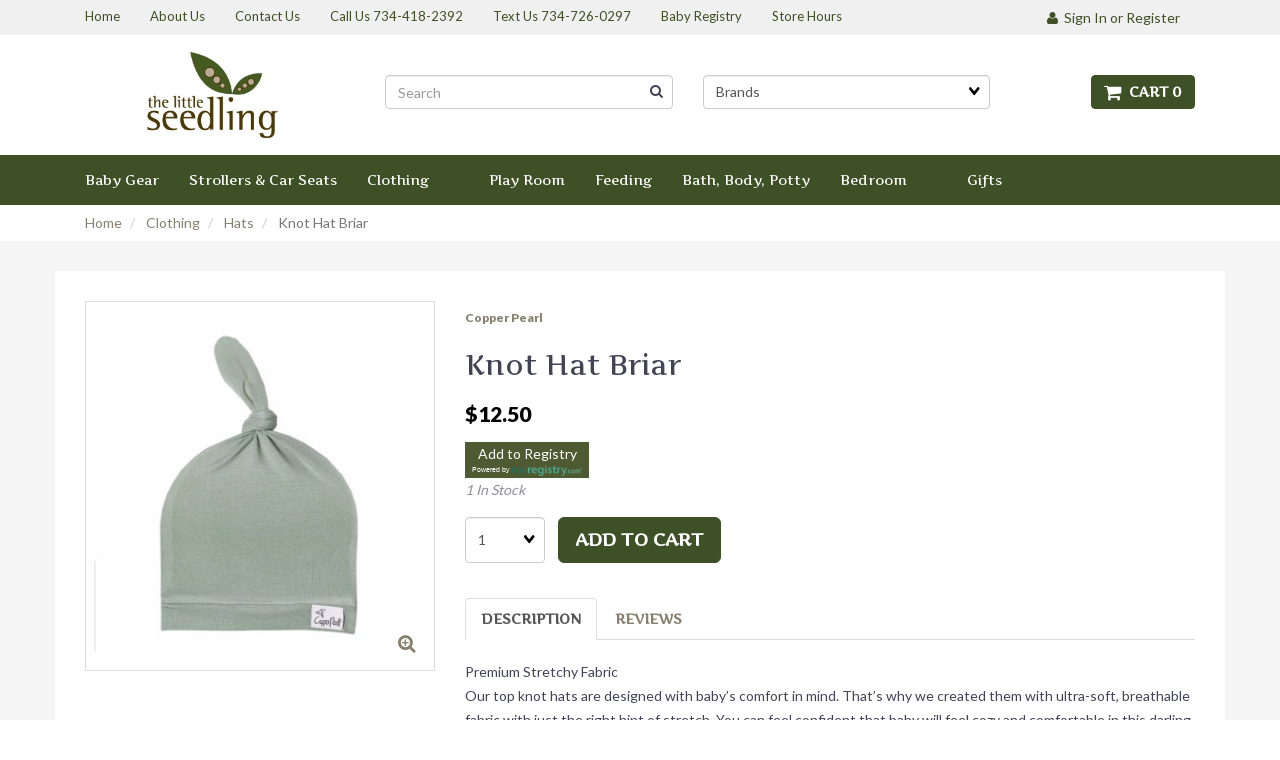

--- FILE ---
content_type: text/html; charset=UTF-8
request_url: https://www.thelittleseedling.com/knot-hat-briar/111032/
body_size: 17153
content:
<!doctype html>
<html>
<head>
<!-- Google Tag Manager -->
<script>(function(w,d,s,l,i){ w[l]=w[l]||[];w[l].push({'gtm.start':
new Date().getTime(),event:'gtm.js' });var f=d.getElementsByTagName(s)[0],
j=d.createElement(s),dl=l!='dataLayer'?'&l='+l:'';j.async=true;j.src=
'https://www.googletagmanager.com/gtm.js?id='+i+dl;f.parentNode.insertBefore(j,f);
})(window,document,'script','dataLayer','GTM-KLGZSBTQ');</script>
<!-- End Google Tag Manager -->
<link rel="apple-touch-icon" sizes="57x57" href="/themes/seedling/apple-icon-57x57.png">
<link rel="apple-touch-icon" sizes="60x60" href="/themes/seedling/apple-icon-60x60.png">
<link rel="apple-touch-icon" sizes="72x72" href="/themes/seedling/apple-icon-72x72.png">
<link rel="apple-touch-icon" sizes="76x76" href="/themes/seedling/apple-icon-76x76.png">
<link rel="apple-touch-icon" sizes="114x114" href="/themes/seedling/apple-icon-114x114.png">
<link rel="apple-touch-icon" sizes="120x120" href="/themes/seedling/apple-icon-120x120.png">
<link rel="apple-touch-icon" sizes="144x144" href="/themes/seedling/apple-icon-144x144.png">
<link rel="apple-touch-icon" sizes="152x152" href="/themes/seedling/apple-icon-152x152.png">
<link rel="apple-touch-icon" sizes="180x180" href="/themes/seedling/apple-icon-180x180.png">
<link rel="icon" type="image/png" sizes="192x192"  href="/themes/seedling/android-icon-192x192.png">
<link rel="icon" type="image/png" sizes="32x32" href="/themes/seedling/favicon-32x32.png">
<link rel="icon" type="image/png" sizes="96x96" href="/themes/seedling/favicon-96x96.png">
<link rel="icon" type="image/png" sizes="16x16" href="/themes/seedling/favicon-16x16.png">
<link rel="manifest" href="/manifest.json">
<meta name="msapplication-TileColor" content="#ffffff">
<meta name="msapplication-TileImage" content="/ms-icon-144x144.png">
<meta name="theme-color" content="#ffffff">  <meta property="og:site_name" content="The Little Seedling" /> <meta property="og:type" content="product" /> <meta property="og:title" content="Knot Hat Briar" /> <meta property="og:image" content="https://www.thelittleseedling.comhttps://cdn.powered-by-nitrosell.com/product_images/2/471/810044793987.jpeg" /> <meta property="og:description" content="Knot Hat Briar: Premium Stretchy Fabric. Our top knot hats are designed with baby&amp;rsquo;s comfort in mind.  That&amp;rsquo;s why we created them with ultra-soft, " /> <meta property="product:price:amount" content="12.50" /> <meta property="product:price:currency" content="USD" />  <meta property="og:availability" content="instock" />  <meta property="og:upc" content="810044793987" />   <meta property="og:brand" content="Copper Pearl" />   <link rel="canonical" href="https://www.thelittleseedling.com/knot-hat-briar/111032/"/> <meta property="og:url" content="https://www.thelittleseedling.com/knot-hat-briar/111032/" />       <link rel="canonical" href="https://www.thelittleseedling.com/knot-hat-briar/111032/"/> <meta property="og:url" content="https://www.thelittleseedling.com/knot-hat-briar/111032/"/>
 <meta charset="utf-8"> <meta http-equiv="X-UA-Compatible" content="IE=edge"> <meta name="viewport" content="width=device-width, initial-scale=1.0, maximum-scale=1.0, user-scalable=0" /> <title>Knot Hat Briar - The Little Seedling</title> <link rel="preconnect" href="https://cdn.powered-by-nitrosell.com"><link rel="dns-prefetch" href="https://cdn.powered-by-nitrosell.com"><meta name="description" content="Knot Hat Briar: Premium Stretchy Fabric. Our top knot hats are designed with baby&amp;rsquo;s comfort in mind.  That&amp;rsquo;s why we created them with ultra-soft, " />
<meta name="keywords" content="Knot Hat Briar, Clothing, Hats, Copper Pearl, ,Clothing,Hats, 810044793987, buy, shop, order, store" />
<meta name="verify-v1" content="EWxHWJaadLGruaM1YMVnC0mh6ZgHc79xQct1jg6lHyY=" /> 
    <link rel="stylesheet" type="text/css" href="https://cdn.powered-by-nitrosell.com/assets/alpha/assets/stylesheets/bootstrap-3.3.5.min.css"/>
    <link rel="stylesheet" type="text/css" href="https://cdn.powered-by-nitrosell.com/assets/alpha/assets/stylesheets/font-awesome-4.6.3.min.css"/>
        <link rel="stylesheet" type="text/css" href="https://cdn.powered-by-nitrosell.com/assets/alpha/assets/stylesheets/systemv2.css?198340f501768402091" />
    <link rel="stylesheet" type="text/css" href="https://cdn.powered-by-nitrosell.com/public_html/2/471/themes/stylesheet.css?198340f501768402091" />
    <link href="https://www.thelittleseedling.com/store/go/feed-whatsnew/" rel="alternate" type="application/rss+xml" title="New Products" />
<link href="https://www.thelittleseedling.com/store/go/feed-promotion/" rel="alternate" type="application/rss+xml" title="Clearance Items" />
<script src="https://cdn.powered-by-nitrosell.com/assets/alpha/assets/js/systemv2.js?198340f501768402091"></script>
<script src="https://cdn.powered-by-nitrosell.com/assets/alpha/assets/js/productv2.js?198340f501768402091"></script>
<script> var  template = "defaultv2"</script><script async src="https://www.googletagmanager.com/gtag/js?id=UA-683319-1"></script>
                <script>
                  window.dataLayer = window.dataLayer || [];
                  function gtag(){dataLayer.push(arguments);}
                  
                  nsc(document).ready(function() {
                    gtag('js', new Date());
                    gtag('config', 'UA-683319-1');
                    gtag('set', {'currency' : 'USD'});
                    gtag('event', 'screen_view', {'screen_name' : 'Knot Hat Briar'});

          nsc('.add-to-cart').click(function() {
            var sProductCode = '810044793987';
            var nQuantity    =  nsc('#quantity').val();
            var nParsedQty   = parseInt(nQuantity);
            
            if (isNaN(nParsedQty)) {
              nQuantity = 1;
            } else {
              nQuantity = nParsedQty;
            }
          
            gtag('event', 'add_to_cart', {'items' : {'id' : sProductCode, 'quantity' : nQuantity}});
          });

          nsc('.add-to-list, .add-to-registry').click(function() {
            var sProductCode = '810044793987';
            var nQuantity    =  nsc('#quantity').val();
            var nParsedQty   = parseInt(nQuantity);
            
            if (isNaN(nParsedQty)) {
              nQuantity = 1;
            } else {
              nQuantity = nParsedQty;
            }
          
            gtag('event', 'add_to_wishlist', {'items' : {'id' : sProductCode, 'quantity' : nQuantity}});
          });

      nsc('#login-button').click(function() {
       gtag('event', 'login', {'method' : 'webstore_account'});
      });
     });
</script> <script>
  nsc(document).ready(function() {
  setCarouselTriggers();});
  setCarouselTriggers = function() {nsc('.product-carousel-specialoffer').owlCarousel({"title":"Final Sale Items","sSortField":"RAND()","nMaxCarouselLength":20});
nsc('.product-carousel-promotion').owlCarousel({"title":"Promotions","sSortField":"RAND()","nMaxCarouselLength":20});
nsc('.product-carousel-newproduct').owlCarousel({"title":"New Products","nMaxCarouselLength":20,"sSortField":"RAND()"});
nsc('.product-carousel-itemrelatedbytheme').owlCarousel({"title":"Related Items"});
nsc('.product-carousel-recentlyvieweditems').owlCarousel({"title":"Recently Viewed Items"});
nsc('.product-carousel-homepageslider').owlCarousel({"title":"Home Page Slider","singleItem":true,"navigationText":["","i class"],"autoPlay":"5000","navigation":true});
nsc('.product-carousel-history').owlCarousel({"items":10,"title":"Customers Also Bought"});
nsc('.product-carousel-kickeesale').owlCarousel({"title":"Kickee Pants Sale "});
nsc('.product-carousel-Home_Page_Slider').owlCarousel({"singleItem":true,"autoPlay":5000,"navigationText":["",""]});
};nsc(document).on('matrixupdated', function(){  setCarouselTriggers();});</script>
 <script> nsc(document).ready(function() { nsc("nav#menu").mmenu({ "navbars": [ { "position": "top", "content": [ '<form id="search_form" name="search_form" action="/store/search.asp" method="post"><input type="search" size="28" name="keyword" placeholder="Search" class="form-control" id="mobileSearch"></form>' ] } ] }); }); </script> <!-- Facebook Pixel Code -->
<script> !function(f,b,e,v,n,t,s) { if(f.fbq)return;n=f.fbq=function(){n.callMethod? n.callMethod.apply(n,arguments):n.queue.push(arguments) }; if(!f._fbq)f._fbq=n;n.push=n;n.loaded=!0;n.version='2.0'; n.queue=[];t=b.createElement(e);t.async=!0; t.src=v;s=b.getElementsByTagName(e)[0]; s.parentNode.insertBefore(t,s)}(window, document,'script', 'https://connect.facebook.net/en_US/fbevents.js'); fbq('init', '312570329186187'); fbq('track', 'PageView');
</script>
<noscript><img height="1" width="1" style="display:none" src="https://www.facebook.com/tr?id=312570329186187&ev=PageView&noscript=1"
/></noscript>
<!-- End Facebook Pixel Code -->
<style> @media only screen and (max-width: 768px) { #Header_menu { width: 100%;
}
.topbar .tablinks ul li {
float:none;
text-align:center;
} }
.brand a { width:100% !important; }
</style>  </head>
<body>
<!-- Google Tag Manager (noscript) -->
<noscript><iframe src="https://www.googletagmanager.com/ns.html?id=GTM-KLGZSBTQ"
height="0" width="0" style="display:none;visibility:hidden"></iframe></noscript>
<!-- End Google Tag Manager (noscript) -->
 <!--<div class="bar -txt-c" id="special-bar"><b>The Little Seedling is on vacation from Dec 30, 2025 through Jan 2, 2026. All pickup orders will be processed and ready for pickup starting Jan 3, 2026. Shipping orders will go out starting Jan 5, 2026.</b></div>
<style>
#special-bar {
background:#cc0007; color:#ffffff; padding: 10px 15px; text-align:center; font-size:14px;
}
</style>--> <a name="top"></a>
<div class="wholepage page-product"> <!-- Signed In -->

<!-- end Signed In -->

<!-- Sign In -->

<!-- Modal -->
<div class="modal fade" id="login-or-register" tabindex="-1" role="dialog" aria-labelledby="myModalLabel"> <div class="modal-dialog modal-lg" role="document"> <div class="modal-content"> <div class="modal-header"> <button type="button" class="close" data-dismiss="modal" aria-label="Close"><span aria-hidden="true">&times;</span></button> <h4 class="modal-title" id="myModalLabel">Sign In</h4> </div><!--modal-header--> <div class="modal-body"> <div class="container-fluid"> <div class="col-sm-6"> <form action="https://www.thelittleseedling.com/store/go/login/" method="post" name="frmLogin" id="frmLogin"> <div class="row"> <label class="col-sm-3 col-xs-4">Username:</label> <div class="col-sm-9 col-xs-8"> <div class="form-group"> <input class="form-control" type="text" size="5" maxlength="50" name="account" id="eleaccount" value="" onkeypress="submitOnEnter('frmLogin', event)" /> </div><!--form-group--> </div><!--col-sm-9 col-xs-8--> <label class="col-sm-3 col-xs-4">Password:</label> <div class="col-sm-9 col-xs-8"> <div class="form-group"> <input class="form-control" type="password" name="password" id="elepassword" size="5" maxlength="30" value="" onkeypress="submitOnEnter('frmLogin', event)" autocomplete="off" /> </div><!--form-group--> </div><!--col-sm-9 col-xs-8--> </div><!--row--> <div class="row"> <div class="col-sm-9 col-sm-offset-3 col-xs-12"> <a href="javascript:document.forms.frmLogin.submit();" class="btn btn-primary col-xs-12" id="login-button">Sign In</a> </div><!--col-sm-9 col-sm-offset-3 col-xs-12--> </div><!--row--> <div class="top-buffer text-right col-sm-offset-3"> <a href="/store/member.asp?action=forgotpassword">forgot your password?</a> </div> <div class="row top-buffer">  </div><!--top-buffer--> </form> </div><!--col-sm-6--> <div class="col-sm-5 col-sm-offset-1"> <hr class="hidden-sm hidden-md hidden-lg"> <h3>New Customer?</h3> <p>Creating a new account is quick and easy.</p> <a href="/store/member.asp?action=register" class="btn btn-default col-xs-12" id="register-button">Create Account</a> <br><br> </div><!--col-sm-5 col-sm-offset-1--> </div><!--container-fluid--> </div><!--modal-body--> </div><!--modal-content--> </div><!--modal-dialog-->
</div><!--login-or-register--> <!--END:LOGIN PANEL-->

<!--<div class="topbar hidden-xs">-->
<div class="topbar"> <div class="container"> <!--<div class="col-sm-8 hidden-xs">--> <div class="col-sm-9"> <div class="tablinks row">  <ul id="Header_menu" class="nscMenu nscMenuContainerLevel-1 Header_menu level_1 Horizontal_Menu">  <li class="nscMenuItemLevel-1 PAGE_TYPE_HOME_1 hidden-xs">  <a href="/store/"> <span class="menuItemLabel">Home</span>  </a>   </li>  <li class="nscMenuItemLevel-1 PAGE_TYPE_ABOUTUS_2 hidden-xs">  <a href="/store/go/about-us/"> <span class="menuItemLabel">About Us</span>  </a>   </li>  <li class="nscMenuItemLevel-1 PAGE_TYPE_CONTACTUS_3 hidden-xs">  <a href="/store/go/contact-us/"> <span class="menuItemLabel">Contact Us</span>  </a>   </li>  <li class="nscMenuItemLevel-1 URL headerPhone NONLINKTITLE">  <a href="tel:7344182392"> <span class="menuItemLabel">Call Us 734-418-2392</span>  </a>   </li>  <li class="nscMenuItemLevel-1 URL headerPhone NONLINKTITLE">  <a href="sms:7347260297"> <span class="menuItemLabel">Text Us 734-726-0297</span>  </a>   </li>  <li class="nscMenuItemLevel-1 URL">  <a href="http://www.thelittleseedling.com/content/20081/myregistrycom/"> <span class="menuItemLabel">Baby Registry </span>  </a>   </li>  <li class="nscMenuItemLevel-1 URL">  <a href="https://www.thelittleseedling.com/content/20305/covid-hours-update/"> <span class="menuItemLabel">Store Hours</span>  </a>   </li>  </ul>  </div><!--tablinks-->  </div><!--col-sm-8 hidden-xs--> <div class="col-sm-3">  <button type="button" class="btn btn-default btn-sm pull-right hidden-xs" data-toggle="modal" data-target="#login-or-register"><i class="fa fa-user"></i>&nbsp; Sign In or Register</button>  </div><!--col-sm-4--> </div><!--container-->
</div><!--topbar hidden-xs--> <div class="header"> <div class="container"> <div class="brand col-sm-3"> <a href="https://www.thelittleseedling.com/" style="background:url(https://cdn.powered-by-nitrosell.com/store_images/2/471/TLSlogonew.jpg)"></a> </div><!--brand col-sm-4--> <div class="col-sm-7"> <!--START FIND-->
<div class="col-sm-6 form-inline findPanel"> <form name="quick_find" id="quick-find" method="post" action="/store/search.asp"> <div class = "hidden-xs"> <input type="text" class="form-control typeahead" placeholder="Search" autofocus> <input type="button" id="quick_find_submit" value="Go" class="btn btn-default" /> </div> <div class = "hidden-sm hidden-md hidden-lg"> <input type="search" name="keyword" id="keywordsearchfield" size="10" maxlength="30" value="" class="form-control" placeholder="Search" /> <input type="submit" value="Go" class="btn btn-default" /> </div> </div><!--findPanel-->
<!--END FIND-->  <script type="text/javascript"> function themeChanged() { document.location.href = nsc('#theme_dropdown').val(); } function brandChanged() { document.location.href = nsc('#field_product_brand').val(); } function submitSearchForm() { document.getElementById('search_form').submit(); } </script> <div id="search-bar"> <form name="search_form" id="search_form" method="post" action="/city-center/138375/">   <div id="brands" class="col-sm-6 shop-by-brand "> <select name="field_product_brand" class="select form-control" id="field_product_brand" onchange="brandChanged()">
<option value="">Brands</option><option  value="/brand/4m/">4M</option>
<option  value="/brand/a-better-design/">A Better Design</option>
<option  value="/brand/absee-me/">AbSee Me</option>
<option  value="/brand/angel-dear/">Angel Dear</option>
<option  value="/brand/avenir/">Avenir</option>
<option  value="/brand/baby-bjorn/">Baby Bjorn</option>
<option  value="/brand/baby-letto/">Baby Letto</option>
<option  value="/brand/baby-paper/">Baby Paper</option>
<option  value="/brand/baby-susher/">Baby Susher</option>
<option  value="/brand/babytolove/">BabyToLove</option>
<option  value="/brand/babyzen/">BabyZen</option>
<option  value="/brand/berenguer/">Berenguer</option>
<option  value="/brand/big-discoveries/">Big Discoveries</option>
<option  value="/brand/big-moods/">Big Moods</option>
<option  value="/brand/blockaroos/">Blockaroos</option>
<option  value="/brand/blokees/">Blokees</option>
<option  value="/brand/bob/">BOB</option>
<option  value="/brand/boogie-board/">Boogie Board</option>
<option  value="/brand/boon/">Boon</option>
<option  value="/brand/bright-stripes/">Bright Stripes</option>
<option  value="/brand/brightz/">Brightz</option>
<option  value="/brand/brio/">BRIO</option>
<option  value="/brand/britax/">Britax</option>
<option  value="/brand/bruder/">Bruder</option>
<option  value="/brand/buddie-toys/">Buddie Toys</option>
<option  value="/brand/bugaboo/">Bugaboo</option>
<option  value="/brand/bumbleride/">Bumbleride</option>
<option  value="/brand/burts-bees/">Burts Bees</option>
<option  value="/brand/calis-books/">Cali's Books</option>
<option  value="/brand/calico-critters/">Calico Critters</option>
<option  value="/brand/ceaco/">Ceaco</option>
<option  value="/brand/charmit/">CharmIt</option>
<option  value="/brand/chronicle-books/">Chronicle Books</option>
<option  value="/brand/citizen-ruth/">Citizen Ruth</option>
<option  value="/brand/clek/">Clek</option>
<option  value="/brand/clixo/">Clixo</option>
<option  value="/brand/cloudb/">CloudB</option>
<option  value="/brand/connetix/">Connetix</option>
<option  value="/brand/constructive-eating/">Constructive Eating</option>
<option  value="/brand/copper-pearl/">Copper Pearl</option>
<option  value="/brand/crazy-aaron/">Crazy Aaron</option>
<option  value="/brand/creative-knitwear/">Creative Knitwear</option>
<option  value="/brand/creativity-for-kids/">Creativity for Kids</option>
<option  value="/brand/crocodile-creek/">Crocodile Creek</option>
<option  value="/brand/cuddle-and-kind/">Cuddle and Kind</option>
<option  value="/brand/cybex/">Cybex</option>
<option  value="/brand/dam/">DAM</option>
<option  value="/brand/ditty-bird/">Ditty Bird</option>
<option  value="/brand/djeco/">Djeco</option>
<option  value="/brand/do-a-dot/">Do A Dot</option>
<option  value="/brand/dolphin-hat-games/">Dolphin Hat Games</option>
<option  value="/brand/doona/">Doona</option>
<option  value="/brand/douglas/">Douglas</option>
<option  value="/brand/drip/">Drip</option>
<option  value="/brand/earth-grown-kids/">Earth Grown Kids</option>
<option  value="/brand/educational-insights/">Educational Insights</option>
<option  value="/brand/eeboo/">eeBoo</option>
<option  value="/brand/eggmazing/">Eggmazing</option>
<option  value="/brand/eo-products/">EO Products</option>
<option  value="/brand/ergobaby/">Ergobaby</option>
<option  value="/brand/ergopouch/">ErgoPouch</option>
<option  value="/brand/ezyroller/">EzyRoller</option>
<option  value="/brand/fat-brain-toys/">Fat Brain Toys</option>
<option  value="/brand/fizz-creations/">Fizz Creations</option>
<option  value="/brand/flags-for-good/">Flags for Good</option>
<option  value="/brand/floss-and-rock/">Floss and Rock</option>
<option  value="/brand/frida-baby/">Frida Baby</option>
<option  value="/brand/fun-in-motion/">Fun In Motion</option>
<option  value="/brand/fun-squared/">Fun Squared</option>
<option  value="/brand/gamewright/">Gamewright</option>
<option  value="/brand/gladfolk/">Gladfolk</option>
<option  value="/brand/glo-pals/">Glo Pals</option>
<option  value="/brand/good-game-company/">Good Game Company</option>
<option  value="/brand/gotz/">Gotz</option>
<option  value="/brand/gravitrax/">GraviTrax</option>
<option  value="/brand/great-pretenders/">Great Pretenders</option>
<option  value="/brand/guzzie-and-gus/">Guzzie and Gus</option>
<option  value="/brand/gymnic/">Gymnic</option>
<option  value="/brand/haba/">Haba</option>
<option  value="/brand/hachette/">Hachette</option>
<option  value="/brand/hanna-andersson/">Hanna Andersson</option>
<option  value="/brand/hape/">Hape</option>
<option  value="/brand/haper-collins/">Haper Collins</option>
<option  value="/brand/happy-carriers/">Happy Carriers</option>
<option  value="/brand/hatch/">Hatch</option>
<option  value="/brand/hello-blink/">Hello Blink</option>
<option  value="/brand/hey-clay/">Hey Clay</option>
<option  value="/brand/hot-focus/">Hot Focus</option>
<option  value="/brand/huggalugs/">Huggalugs</option>
<option  value="/brand/indestructibles/">Indestructibles</option>
<option  value="/brand/inviting-affairs/">Inviting Affairs</option>
<option  value="/brand/itzy-ritzy/">Itzy Ritzy</option>
<option  value="/brand/jack-rabbit-creations/">Jack Rabbit Creations</option>
<option  value="/brand/jack-rabbit-toys/">Jack Rabbit Toys</option>
<option  value="/brand/jan-and-jul/">Jan and Jul</option>
<option  value="/brand/janod/">Janod</option>
<option  value="/brand/jellycat/">Jellycat</option>
<option  value="/brand/jetkids/">JetKids</option>
<option  value="/brand/juju-and-moxie/">Juju and Moxie</option>
<option  value="/brand/jujube/">JuJuBe</option>
<option  value="/brand/kate-and-milo/">Kate and Milo</option>
<option  value="/brand/kawaii-slime/">Kawaii Slime</option>
<option  value="/brand/keekaroo/">Keekaroo</option>
<option  value="/brand/kiddikutter/">Kiddikutter</option>
<option  value="/brand/kidoozie/">Kidoozie</option>
<option  value="/brand/kittd/">Kittd</option>
<option  value="/brand/klee-naturals/">Klee Naturals</option>
<option  value="/brand/klutz/">Klutz</option>
<option  value="/brand/lamaze/">Lamaze</option>
<option  value="/brand/land-of-dough/">Land of Dough</option>
<option  value="/brand/laurence-king/">Laurence King</option>
<option  value="/brand/le-van-toy/">Le Van Toy</option>
<option  value="/brand/lego/">Lego</option>
<option  value="/brand/liki-trike/">Liki Trike</option>
<option  value="/brand/lillebaby/">Lillebaby</option>
<option  value="/brand/little-big-friends/">Little Big Friends</option>
<option  value="/brand/little-kids/">Little Kids</option>
<option  value="/brand/little-lovies-studio/">Little Lovies Studio</option>
<option  value="/brand/little-partners/">Little Partners</option>
<option  value="/brand/magicplaybook/">MagicPlayBook</option>
<option  value="/brand/magnatiles/">Magnatiles</option>
<option  value="/brand/magnetic-me/">Magnetic Me</option>
<option  value="/brand/maileg/">Maileg</option>
<option  value="/brand/manhattan-toy-company/">Manhattan Toy Company</option>
<option  value="/brand/marvins-magic/">Marvins Magic</option>
<option  value="/brand/mavibandz/">MaviBandz</option>
<option  value="/brand/maxi-cosi/">Maxi Cosi</option>
<option  value="/brand/melissa-and-doug/">Melissa and Doug</option>
<option  value="/brand/mentari/">Mentari</option>
<option  value="/brand/michigan-awesome/">Michigan Awesome</option>
<option  value="/brand/microkickboard/">Microkickboard</option>
<option  value="/brand/mifold/">Mifold</option>
<option  value="/brand/mila-and-rose/">Mila and Rose</option>
<option  value="/brand/mindware/">Mindware</option>
<option  value="/brand/minikane/">Minikane</option>
<option  value="/brand/mobi/">Mobi</option>
<option  value="/brand/modern-sprout/">Modern Sprout</option>
<option  value="/brand/moonlight-slumber/">Moonlight Slumber</option>
<option  value="/brand/mouthy-broad/">Mouthy Broad</option>
<option  value="/brand/mudpuppy/">Mudpuppy</option>
<option  value="/brand/mushie/">Mushie</option>
<option  value="/brand/namesake/">Namesake</option>
<option  value="/brand/nanny-years/">Nanny Years</option>
<option  value="/brand/natterdoodle/">Natterdoodle</option>
<option  value="/brand/needoh/">NeeDoh</option>
<option  value="/brand/noriter-project/">Noriter Project</option>
<option  value="/brand/northern-classics/">Northern Classics</option>
<option  value="/brand/nuna/">Nuna</option>
<option  value="/brand/oli-and-carol/">Oli and Carol</option>
<option  value="/brand/ooly/">Ooly</option>
<option  value="/brand/oopsie-daisy/">Oopsie Daisy</option>
<option  value="/brand/orb/">Orb</option>
<option  value="/brand/orb-toys/">Orb Toys</option>
<option  value="/brand/paper-house-productions/">Paper House Productions</option>
<option  value="/brand/parker-house/">Parker House</option>
<option  value="/brand/party-of-one/">Party of One</option>
<option  value="/brand/patagonia/">Patagonia</option>
<option  value="/brand/peaceable-kingdom/">Peaceable Kingdom</option>
<option  value="/brand/peachybbies/">Peachybbies</option>
<option  value="/brand/pearhead/">Pearhead</option>
<option  value="/brand/peg/">Peg</option>
<option  value="/brand/penguin-publishing/">Penguin Publishing</option>
<option  value="/brand/perler/">Perler</option>
<option  value="/brand/petit-collage/">Petit Collage</option>
<option  value="/brand/piggy-paint/">Piggy Paint</option>
<option  value="/brand/play/">Play+</option>
<option  value="/brand/plus-plus/">Plus Plus</option>
<option  value="/brand/popdarts/">Popdarts</option>
<option  value="/brand/prince-lionheart/">Prince Lionheart</option>
<option  value="/brand/project-genius/">Project Genius</option>
<option  value="/brand/quarto/">Quarto</option>
<option  value="/brand/quincy-mae/">Quincy Mae</option>
<option  value="/brand/quut/">Quut</option>
<option  value="/brand/railcubes/">Railcubes</option>
<option  value="/brand/ravensburger/">Ravensburger</option>
<option  value="/brand/robeez/">Robeez</option>
<option  value="/brand/rock-scissor-paper/">Rock Scissor Paper</option>
<option  value="/brand/rollic/">Rollic</option>
<option  value="/brand/roshambo/">Roshambo</option>
<option  value="/brand/saranoni/">Saranoni</option>
<option  value="/brand/sassy/">Sassy</option>
<option  value="/brand/scentco/">Scentco</option>
<option  value="/brand/science-can/">Science Can</option>
<option  value="/brand/shopsoursweetener/">ShopSourSweetener</option>
<option  value="/brand/simon-schuster/">Simon Schuster</option>
<option  value="/brand/sleeping-bear-press/">Sleeping Bear Press</option>
<option  value="/brand/sloe-gin-fizz/">Sloe Gin Fizz</option>
<option  value="/brand/smart-noggin/">Smart Noggin</option>
<option  value="/brand/smart-toys/">Smart Toys</option>
<option  value="/brand/smartwool/">Smartwool</option>
<option  value="/brand/smoko/">Smoko</option>
<option  value="/brand/snuz/">Snuz</option>
<option  value="/brand/solly-baby/">Solly Baby</option>
<option  value="/brand/sophie-the-giraffe/">Sophie the Giraffe</option>
<option  value="/brand/speedy-monkey/">Speedy Monkey</option>
<option  value="/brand/speks/">Speks</option>
<option  value="/brand/spin-copter/">Spin Copter</option>
<option  value="/brand/spirograph/">Spirograph</option>
<option  value="/brand/spy-labs/">Spy Labs</option>
<option  value="/brand/squishables/">Squishables</option>
<option  value="/brand/stacked-sweetly/">Stacked Sweetly</option>
<option  value="/brand/stokke/">Stokke</option>
<option  value="/brand/stomp-rockets/">Stomp Rockets</option>
<option  value="/brand/stop-rockets/">Stop Rockets</option>
<option  value="/brand/strolee/">Strolee</option>
<option  value="/brand/sugar-maple/">Sugar + Maple</option>
<option  value="/brand/sunday-afternoons/">Sunday Afternoons</option>
<option  value="/brand/swaddelini/">Swaddelini</option>
<option  value="/brand/thames-and-kosmos/">Thames and Kosmos</option>
<option  value="/brand/the-little-seedling/">The Little Seedling</option>
<option  value="/brand/the-mitten-state/">The Mitten State</option>
<option  value="/brand/the-state-sticker/">The State Sticker</option>
<option  value="/brand/thinair/">ThinAir</option>
<option  value="/brand/think-baby/">Think Baby</option>
<option  value="/brand/thinkfun/">ThinkFun</option>
<option  value="/brand/three-little-anchors/">Three Little Anchors</option>
<option  value="/brand/three-potato-four/">Three Potato Four</option>
<option  value="/brand/thule/">Thule</option>
<option  value="/brand/tiny-victories/">Tiny Victories</option>
<option  value="/brand/tomy/">Tomy</option>
<option  value="/brand/toy-network/">Toy Network</option>
<option  value="/brand/toysmith/">Toysmith</option>
<option  value="/brand/tuffo/">Tuffo</option>
<option  value="/brand/tush-baby/">Tush Baby</option>
<option  value="/brand/two-sisters-spa/">Two Sisters Spa</option>
<option  value="/brand/unbuckleme/">Unbuckleme</option>
<option  value="/brand/uncle-goose/">Uncle Goose</option>
<option  value="/brand/university-games/">University Games</option>
<option  value="/brand/upbounders/">Upbounders</option>
<option  value="/brand/uppababy/">Uppababy</option>
<option  value="/brand/urban-infant/">Urban Infant</option>
<option  value="/brand/veer/">Veer</option>
<option  value="/brand/wachitude/">Wachitude</option>
<option  value="/brand/watchitude/">Watchitude</option>
<option  value="/brand/wayb/">WayB</option>
<option  value="/brand/wes-and-willy/">Wes and Willy</option>
<option  value="/brand/wheelybug/">WheelyBug</option>
<option  value="/brand/wildbird/">Wildbird</option>
<option  value="/brand/wonder-and-wise/">Wonder and Wise</option>
<option  value="/brand/wonderfold/">Wonderfold</option>
<option  value="/brand/workman-publishing/">Workman Publishing</option>
<option  value="/brand/worthwhile-paper/">Worthwhile Paper</option>
<option  value="/brand/yoto/">Yoto</option>
<option  value="/brand/young-wild/">Young + Wild</option>
<option  value="/brand/zorbitz/">Zorbitz</option>
<option  value="/brand/zutano/">Zutano</option>
</select>
 <p>&nbsp;</p> </div>   </form> </div>  </div><!--col-sm-6 hidden-xs--> <div class="col-sm-2 hidden-xs" id="cartButton"> <div id='nsc_cart_container'> <!--START:CART-->

<ul> <li class="dropdown"> <a href="#" class="dropdown-toggle btn btn-primary" data-toggle="dropdown" role="button" aria-expanded="false"> <i class="fa fa-shopping-cart fa-lg"></i>&nbsp; Cart 0 </a> <ul class="dropdown-menu dropdown-cart" role="menu">  <div class = "text-center cartEmptyBasket">Your basket is empty.</div> <!--endIfThereAre basketitems--> </ul><!--dropdown-menu--> </li><!--dropdown-->

</ul> </div> </div><!--cartButton--> </div><!--container-->
</div><!--header--> <script>
<!--
var arrSelectedNavAttr = {"department":{"type":"department", "id":"1058"},"category":{"type":"category", "id":"316"}};
-->
</script>
 <nav class="navbar navbar-static-top navbar-inverse" data-spy="affix" data-offset-top="240"> <div class="container"> <div class="navbar-header"> <a href="#menu" class="btn btn-primary hidden-sm hidden-md hidden-lg pull-right mobileMenuLink"><i class="fa fa-bars"></i>&nbsp; Menu</a>  <button type="button" class="btn btn-primary hidden-sm hidden-md hidden-lg signIn" data-toggle="modal" data-target="#login-or-register"><i class="fa fa-user"></i>&nbsp;Sign In</button>  <span class="hidden-sm hidden-md hidden-lg cartMobile pull-left"> <div id='nsc_cart_container'> <!--START:CART-->

<ul> <li class="dropdown"> <a href="#" class="dropdown-toggle btn btn-primary" data-toggle="dropdown" role="button" aria-expanded="false"> <i class="fa fa-shopping-cart fa-lg"></i>&nbsp; Cart 0 </a> <ul class="dropdown-menu dropdown-cart" role="menu">  <div class = "text-center cartEmptyBasket">Your basket is empty.</div> <!--endIfThereAre basketitems--> </ul><!--dropdown-menu--> </li><!--dropdown-->

</ul> </div> </span> <nav id="menu" class="hidden-sm hidden-md hidden-lg">  <ul id="Store_Navigation" class="nscMenu nscMenuContainerLevel-1 Store_Navigation level_1 Horizontal_Nav_Menu">  <li class="nscMenuItemLevel-1 DEPARTMENT_1083 ">  <a href="/department/1083/baby-gear/"> <span class="menuItemLabel">Baby Gear</span>  </a>   <ul class="nscMenuContainerLevel-2 level_2">   <li class="nscMenuItemLevel-2 CATEGORY_705">  <a href="/store/category/1083/705/blankets/"> <span class="nscMenuItemLabel">Blankets</span>  </a>   </li>    <li class="nscMenuItemLevel-2 CATEGORY_500">  <a href="/store/category/1083/500/bouncers/"> <span class="nscMenuItemLabel">Bouncers</span>  </a>   </li>    <li class="nscMenuItemLevel-2 CATEGORY_418">  <a href="/store/category/1083/418/diaper-bags/"> <span class="nscMenuItemLabel">Diaper Bags</span>  </a>   </li>    <li class="nscMenuItemLevel-2 CATEGORY_623">  <a href="/store/category/1083/623/high-chairs-and-boosters/"> <span class="nscMenuItemLabel">High Chairs and Boosters</span>  </a>   </li>    <li class="nscMenuItemLevel-2 CATEGORY_621">  <a href="/store/category/1083/621/learning-tower/"> <span class="nscMenuItemLabel">Learning Tower</span>  </a>   </li>    <li class="nscMenuItemLevel-2 CATEGORY_628">  <a href="/store/category/1083/628/sleep-sacks-and-swaddles/"> <span class="nscMenuItemLabel">Sleep Sacks and Swaddles</span>  </a>   </li>    <li class="nscMenuItemLevel-2 CATEGORY_667">  <a href="/store/category/1083/667/slings-and-carriers/"> <span class="nscMenuItemLabel">Slings and Carriers</span>  </a>   </li>    <li class="nscMenuItemLevel-2 CATEGORY_533">  <a href="/store/category/1083/533/teething-and-pacifiers/"> <span class="nscMenuItemLabel">Teething and Pacifiers</span>  </a>   </li>    <li class="nscMenuItemLevel-2 CATEGORY_624">  <a href="/store/category/1083/624/travel-cribs-and-bassinets/"> <span class="nscMenuItemLabel">Travel Cribs and Bassinets</span>  </a>   </li>                                                                                                                                                                                         </ul>  </li>  <li class="nscMenuItemLevel-1 DEPARTMENT_1071 ">  <a href="/department/1071/strollers-and-car-seats/"> <span class="menuItemLabel">Strollers & Car Seats</span>  </a>   <ul class="nscMenuContainerLevel-2 level_2">                     <li class="nscMenuItemLevel-2 CATEGORY_589">  <a href="/store/category/1071/589/booster-seats/"> <span class="nscMenuItemLabel">Booster Seats</span>  </a>   </li>    <li class="nscMenuItemLevel-2 CATEGORY_654">  <a href="/store/category/1071/654/car-seat-accessories/"> <span class="nscMenuItemLabel">Car Seat Accessories</span>  </a>   </li>    <li class="nscMenuItemLevel-2 CATEGORY_586">  <a href="/store/category/1071/586/convertible-car-seats/"> <span class="nscMenuItemLabel">Convertible Car Seats</span>  </a>   </li>    <li class="nscMenuItemLevel-2 CATEGORY_612">  <a href="/store/category/1071/612/double-strollers/"> <span class="nscMenuItemLabel">Double Strollers</span>  </a>   </li>    <li class="nscMenuItemLevel-2 CATEGORY_590">  <a href="/store/category/1071/590/forward-facing-harness-seats/"> <span class="nscMenuItemLabel">Forward Facing Harness Seats</span>  </a>   </li>    <li class="nscMenuItemLevel-2 CATEGORY_587">  <a href="/store/category/1071/587/infant-car-seats/"> <span class="nscMenuItemLabel">Infant Car Seats</span>  </a>   </li>    <li class="nscMenuItemLevel-2 CATEGORY_611">  <a href="/store/category/1071/611/single-strollers/"> <span class="nscMenuItemLabel">Single Strollers</span>  </a>   </li>    <li class="nscMenuItemLevel-2 CATEGORY_471">  <a href="/store/category/1071/471/stroller-accessories/"> <span class="nscMenuItemLabel">Stroller Accessories</span>  </a>   </li>    <li class="nscMenuItemLevel-2 CATEGORY_707">  <a href="/store/category/1071/707/stroller-wagons/"> <span class="nscMenuItemLabel">Stroller Wagons</span>  </a>   </li>    <li class="nscMenuItemLevel-2 CATEGORY_600">  <a href="/store/category/1071/600/travel-systems/"> <span class="nscMenuItemLabel">Travel Systems</span>  </a>   </li>                                                                                                                                                                     </ul>  </li>  <li class="nscMenuItemLevel-1 DEPARTMENT_1058 ">  <a href="/department/1058/clothing/"> <span class="menuItemLabel">Clothing</span>  </a>   <ul class="nscMenuContainerLevel-2 level_2">                                         <li class="nscMenuItemLevel-2 CATEGORY_710">  <a href="/store/category/1058/710/bags/"> <span class="nscMenuItemLabel">Bags</span>  </a>   </li>    <li class="nscMenuItemLevel-2 CATEGORY_488">  <a href="/store/category/1058/488/dresses/"> <span class="nscMenuItemLabel">Dresses</span>  </a>   </li>    <li class="nscMenuItemLevel-2 CATEGORY_634">  <a href="/store/category/1058/634/ear-and-eye-protection/"> <span class="nscMenuItemLabel">Ear and Eye Protection</span>  </a>   </li>    <li class="nscMenuItemLevel-2 CATEGORY_698">  <a href="/store/category/1058/698/footies/"> <span class="nscMenuItemLabel">Footies</span>  </a>   </li>    <li class="nscMenuItemLevel-2 CATEGORY_629">  <a href="/store/category/1058/629/hair-accessories/"> <span class="nscMenuItemLabel">Hair Accessories</span>  </a>   </li>    <li class="nscMenuItemLevel-2 CATEGORY_316">  <a href="/store/category/1058/316/hats/"> <span class="nscMenuItemLabel">Hats</span>  </a>   </li>    <li class="nscMenuItemLevel-2 CATEGORY_681">  <a href="/store/category/1058/681/hoodies-and-jackets/"> <span class="nscMenuItemLabel">Hoodies and Jackets</span>  </a>   </li>    <li class="nscMenuItemLevel-2 CATEGORY_631">  <a href="/store/category/1058/631/kids-jewelry/"> <span class="nscMenuItemLabel">Kid's Jewelry</span>  </a>   </li>    <li class="nscMenuItemLevel-2 CATEGORY_312">  <a href="/store/category/1058/312/layette/"> <span class="nscMenuItemLabel">Layette</span>  </a>   </li>    <li class="nscMenuItemLevel-2 CATEGORY_483">  <a href="/store/category/1058/483/onsies/"> <span class="nscMenuItemLabel">Onsies</span>  </a>   </li>    <li class="nscMenuItemLevel-2 CATEGORY_490">  <a href="/store/category/1058/490/outerwear/"> <span class="nscMenuItemLabel">Outerwear</span>  </a>   </li>    <li class="nscMenuItemLevel-2 CATEGORY_510">  <a href="/store/category/1058/510/pajamas/"> <span class="nscMenuItemLabel">Pajamas</span>  </a>   </li>    <li class="nscMenuItemLevel-2 CATEGORY_484">  <a href="/store/category/1058/484/pants/"> <span class="nscMenuItemLabel">Pants</span>  </a>   </li>    <li class="nscMenuItemLevel-2 CATEGORY_693">  <a href="/store/category/1058/693/rain-gear/"> <span class="nscMenuItemLabel">Rain Gear</span>  </a>   </li>    <li class="nscMenuItemLevel-2 CATEGORY_486">  <a href="/store/category/1058/486/rompers-and-coveralls/"> <span class="nscMenuItemLabel">Rompers and Coveralls</span>  </a>   </li>    <li class="nscMenuItemLevel-2 CATEGORY_703">  <a href="/store/category/1058/703/sets/"> <span class="nscMenuItemLabel">Sets</span>  </a>   </li>    <li class="nscMenuItemLevel-2 CATEGORY_669">  <a href="/store/category/1058/669/slippers-and-booties/"> <span class="nscMenuItemLabel">Slippers and Booties</span>  </a>   </li>    <li class="nscMenuItemLevel-2 CATEGORY_630">  <a href="/store/category/1058/630/socks-and-tights/"> <span class="nscMenuItemLabel">Socks and Tights</span>  </a>   </li>    <li class="nscMenuItemLevel-2 CATEGORY_689">  <a href="/store/category/1058/689/sun-hats/"> <span class="nscMenuItemLabel">Sun Hats</span>  </a>   </li>    <li class="nscMenuItemLevel-2 CATEGORY_680">  <a href="/store/category/1058/680/sweaters/"> <span class="nscMenuItemLabel">Sweaters</span>  </a>   </li>    <li class="nscMenuItemLevel-2 CATEGORY_645">  <a href="/store/category/1058/645/swim/"> <span class="nscMenuItemLabel">Swim</span>  </a>   </li>    <li class="nscMenuItemLevel-2 CATEGORY_485">  <a href="/store/category/1058/485/tops/"> <span class="nscMenuItemLabel">Tops</span>  </a>   </li>    <li class="nscMenuItemLevel-2 CATEGORY_696">  <a href="/store/category/1058/696/winter-hats-and-mittens/"> <span class="nscMenuItemLabel">Winter Hats and Mittens</span>  </a>   </li>                                                                                                                       </ul>  </li>  <li class="nscMenuItemLevel-1 DEPARTMENT_1092 ">  <span> <span class="menuItemLabel"></span>  </span>   </li>  <li class="nscMenuItemLevel-1 DEPARTMENT_1060 ">  <a href="/department/1060/play-room/"> <span class="menuItemLabel">Play Room</span>  </a>   <ul class="nscMenuContainerLevel-2 level_2">                                                                                       <li class="nscMenuItemLevel-2 CATEGORY_101">  <a href="/store/category/1060/101/art/"> <span class="nscMenuItemLabel">Art</span>  </a>   </li>    <li class="nscMenuItemLevel-2 CATEGORY_706">  <a href="/store/category/1060/706/audio-players/"> <span class="nscMenuItemLabel">Audio Players</span>  </a>   </li>    <li class="nscMenuItemLevel-2 CATEGORY_102">  <a href="/store/category/1060/102/babys-room/"> <span class="nscMenuItemLabel">Baby's Room</span>  </a>   </li>    <li class="nscMenuItemLevel-2 CATEGORY_103">  <a href="/store/category/1060/103/babytoys/"> <span class="nscMenuItemLabel">BabyToys</span>  </a>   </li>    <li class="nscMenuItemLevel-2 CATEGORY_213">  <a href="/store/category/1060/213/blocks/"> <span class="nscMenuItemLabel">Blocks</span>  </a>   </li>    <li class="nscMenuItemLevel-2 CATEGORY_470">  <a href="/store/category/1060/470/books/"> <span class="nscMenuItemLabel">Books</span>  </a>   </li>    <li class="nscMenuItemLevel-2 CATEGORY_321">  <a href="/store/category/1060/321/doll-house/"> <span class="nscMenuItemLabel">Doll House</span>  </a>   </li>    <li class="nscMenuItemLevel-2 CATEGORY_263">  <a href="/store/category/1060/263/dolls/"> <span class="nscMenuItemLabel">Dolls</span>  </a>   </li>    <li class="nscMenuItemLevel-2 CATEGORY_708">  <a href="/store/category/1060/708/dress-up/"> <span class="nscMenuItemLabel">Dress Up</span>  </a>   </li>    <li class="nscMenuItemLevel-2 CATEGORY_700">  <a href="/store/category/1060/700/fidget-and-pop/"> <span class="nscMenuItemLabel">Fidget and Pop</span>  </a>   </li>    <li class="nscMenuItemLevel-2 CATEGORY_678">  <a href="/store/category/1060/678/for-bigger-kids/"> <span class="nscMenuItemLabel">For Bigger Kids</span>  </a>   </li>    <li class="nscMenuItemLevel-2 CATEGORY_104">  <a href="/store/category/1060/104/games/"> <span class="nscMenuItemLabel">Games</span>  </a>   </li>    <li class="nscMenuItemLevel-2 CATEGORY_697">  <a href="/store/category/1060/697/holiday-and-novelty/"> <span class="nscMenuItemLabel">Holiday and Novelty</span>  </a>   </li>    <li class="nscMenuItemLevel-2 CATEGORY_690">  <a href="/store/category/1060/690/indoor-active-play/"> <span class="nscMenuItemLabel">Indoor Active Play</span>  </a>   </li>    <li class="nscMenuItemLevel-2 CATEGORY_105">  <a href="/store/category/1060/105/kids-room/"> <span class="nscMenuItemLabel">Kids Room</span>  </a>   </li>    <li class="nscMenuItemLevel-2 CATEGORY_106">  <a href="/store/category/1060/106/kitchen-play/"> <span class="nscMenuItemLabel">Kitchen Play</span>  </a>   </li>    <li class="nscMenuItemLevel-2 CATEGORY_694">  <a href="/store/category/1060/694/magnetic-play/"> <span class="nscMenuItemLabel">Magnetic Play</span>  </a>   </li>    <li class="nscMenuItemLevel-2 CATEGORY_343">  <a href="/store/category/1060/343/marble-runs/"> <span class="nscMenuItemLabel">Marble Runs</span>  </a>   </li>    <li class="nscMenuItemLevel-2 CATEGORY_465">  <a href="/store/category/1060/465/music-makers/"> <span class="nscMenuItemLabel">Music Makers</span>  </a>   </li>    <li class="nscMenuItemLevel-2 CATEGORY_354">  <a href="/store/category/1060/354/outdoors/"> <span class="nscMenuItemLabel">Outdoors</span>  </a>   </li>    <li class="nscMenuItemLevel-2 CATEGORY_220">  <a href="/store/category/1060/220/plush/"> <span class="nscMenuItemLabel">Plush</span>  </a>   </li>    <li class="nscMenuItemLevel-2 CATEGORY_214">  <a href="/store/category/1060/214/pretend-play/"> <span class="nscMenuItemLabel">Pretend Play</span>  </a>   </li>    <li class="nscMenuItemLevel-2 CATEGORY_215">  <a href="/store/category/1060/215/push-and-pull-toys/"> <span class="nscMenuItemLabel">Push and Pull Toys</span>  </a>   </li>    <li class="nscMenuItemLevel-2 CATEGORY_184">  <a href="/store/category/1060/184/puzzles/"> <span class="nscMenuItemLabel">Puzzles</span>  </a>   </li>    <li class="nscMenuItemLevel-2 CATEGORY_472">  <a href="/store/category/1060/472/riding-toys-and-bikes/"> <span class="nscMenuItemLabel">Riding Toys and Bikes</span>  </a>   </li>    <li class="nscMenuItemLevel-2 CATEGORY_670">  <a href="/store/category/1060/670/science/"> <span class="nscMenuItemLabel">Science</span>  </a>   </li>    <li class="nscMenuItemLevel-2 CATEGORY_709">  <a href="/store/category/1060/709/slime-and-dough/"> <span class="nscMenuItemLabel">Slime and Dough</span>  </a>   </li>    <li class="nscMenuItemLevel-2 CATEGORY_685">  <a href="/store/category/1060/685/stickers/"> <span class="nscMenuItemLabel">Stickers</span>  </a>   </li>    <li class="nscMenuItemLevel-2 CATEGORY_212">  <a href="/store/category/1060/212/toddler-toys/"> <span class="nscMenuItemLabel">Toddler Toys</span>  </a>   </li>    <li class="nscMenuItemLevel-2 CATEGORY_108">  <a href="/store/category/1060/108/train-sets/"> <span class="nscMenuItemLabel">Train Sets</span>  </a>   </li>    <li class="nscMenuItemLevel-2 CATEGORY_496">  <a href="/store/category/1060/496/vehicles/"> <span class="nscMenuItemLabel">Vehicles</span>  </a>   </li>    <li class="nscMenuItemLevel-2 CATEGORY_251">  <a href="/store/category/1060/251/wooden-kitchens/"> <span class="nscMenuItemLabel">Wooden Kitchens</span>  </a>   </li>                                                       </ul>  </li>  <li class="nscMenuItemLevel-1 DEPARTMENT_1073 ">  <a href="/department/1073/feeding-and-eating/"> <span class="menuItemLabel">Feeding</span>  </a>   <ul class="nscMenuContainerLevel-2 level_2">                                                                                                                                                       <li class="nscMenuItemLevel-2 CATEGORY_657">  <a href="/store/category/1073/657/backpacks-and-lunch-boxes/"> <span class="nscMenuItemLabel">Backpacks and Lunch Boxes</span>  </a>   </li>    <li class="nscMenuItemLevel-2 CATEGORY_241">  <a href="/store/category/1073/241/bibs/"> <span class="nscMenuItemLabel">Bibs</span>  </a>   </li>    <li class="nscMenuItemLevel-2 CATEGORY_642">  <a href="/store/category/1073/642/clean-up/"> <span class="nscMenuItemLabel">Clean Up</span>  </a>   </li>    <li class="nscMenuItemLevel-2 CATEGORY_549">  <a href="/store/category/1073/549/food-and-snacks/"> <span class="nscMenuItemLabel">Food and Snacks</span>  </a>   </li>    <li class="nscMenuItemLevel-2 CATEGORY_271">  <a href="/store/category/1073/271/food-supplies/"> <span class="nscMenuItemLabel">Food Supplies</span>  </a>   </li>    <li class="nscMenuItemLevel-2 CATEGORY_450">  <a href="/store/category/1073/450/kid-drinks/"> <span class="nscMenuItemLabel">Kid Drinks</span>  </a>   </li>    <li class="nscMenuItemLevel-2 CATEGORY_520">  <a href="/store/category/1073/520/nursing-and-pumping/"> <span class="nscMenuItemLabel">Nursing and Pumping</span>  </a>   </li>    <li class="nscMenuItemLevel-2 CATEGORY_638">  <a href="/store/category/1073/638/place-settings/"> <span class="nscMenuItemLabel">Place Settings</span>  </a>   </li>                                       </ul>  </li>  <li class="nscMenuItemLevel-1 DEPARTMENT_1086 ">  <a href="/department/1086/bath-body-potty/"> <span class="menuItemLabel">Bath, Body, Potty</span>  </a>   <ul class="nscMenuContainerLevel-2 level_2">                                                                                                                                                                       <li class="nscMenuItemLevel-2 CATEGORY_431">  <a href="/store/category/1086/431/bath-towels/"> <span class="nscMenuItemLabel">Bath Towels</span>  </a>   </li>    <li class="nscMenuItemLevel-2 CATEGORY_430">  <a href="/store/category/1086/430/bath-toys/"> <span class="nscMenuItemLabel">Bath Toys</span>  </a>   </li>    <li class="nscMenuItemLevel-2 CATEGORY_437">  <a href="/store/category/1086/437/getting-clean/"> <span class="nscMenuItemLabel">Getting Clean</span>  </a>   </li>    <li class="nscMenuItemLevel-2 CATEGORY_597">  <a href="/store/category/1086/597/hair-care/"> <span class="nscMenuItemLabel">Hair Care</span>  </a>   </li>    <li class="nscMenuItemLevel-2 CATEGORY_535">  <a href="/store/category/1086/535/health/"> <span class="nscMenuItemLabel">Health</span>  </a>   </li>    <li class="nscMenuItemLevel-2 CATEGORY_702">  <a href="/store/category/1086/702/makeup/"> <span class="nscMenuItemLabel">Makeup</span>  </a>   </li>    <li class="nscMenuItemLevel-2 CATEGORY_601">  <a href="/store/category/1086/601/nail-care/"> <span class="nscMenuItemLabel">Nail Care</span>  </a>   </li>    <li class="nscMenuItemLevel-2 CATEGORY_509">  <a href="/store/category/1086/509/oral-care/"> <span class="nscMenuItemLabel">Oral Care</span>  </a>   </li>    <li class="nscMenuItemLevel-2 CATEGORY_607">  <a href="/store/category/1086/607/outdoor-care/"> <span class="nscMenuItemLabel">Outdoor Care</span>  </a>   </li>    <li class="nscMenuItemLevel-2 CATEGORY_598">  <a href="/store/category/1086/598/potties/"> <span class="nscMenuItemLabel">Potties</span>  </a>   </li>    <li class="nscMenuItemLevel-2 CATEGORY_446">  <a href="/store/category/1086/446/skin-care/"> <span class="nscMenuItemLabel">Skin Care</span>  </a>   </li>    <li class="nscMenuItemLevel-2 CATEGORY_429">  <a href="/store/category/1086/429/tub-time/"> <span class="nscMenuItemLabel">Tub Time</span>  </a>   </li>               </ul>  </li>  <li class="nscMenuItemLevel-1 DEPARTMENT_1070 ">  <a href="/department/1070/bedroom/"> <span class="menuItemLabel">Bedroom</span>  </a>   <ul class="nscMenuContainerLevel-2 level_2">                                                                                                                                                                                               <li class="nscMenuItemLevel-2 CATEGORY_349">  <a href="/store/category/1070/349/changing-tables/"> <span class="nscMenuItemLabel">Changing Tables</span>  </a>   </li>    <li class="nscMenuItemLevel-2 CATEGORY_387">  <a href="/store/category/1070/387/cribs-and-furniture/"> <span class="nscMenuItemLabel">Cribs and Furniture</span>  </a>   </li>    <li class="nscMenuItemLevel-2 CATEGORY_464">  <a href="/store/category/1070/464/mattresses-and-bedding/"> <span class="nscMenuItemLabel">Mattresses and Bedding</span>  </a>   </li>    <li class="nscMenuItemLevel-2 CATEGORY_625">  <a href="/store/category/1070/625/night-lights-and-sounds/"> <span class="nscMenuItemLabel">Night Lights and Sounds</span>  </a>   </li>       </ul>  </li>  <li class="nscMenuItemLevel-1 DEPARTMENT_1049 ">  <span> <span class="menuItemLabel"></span>  </span>   </li>  <li class="nscMenuItemLevel-1 DEPARTMENT_1074 ">  <a href="/department/1074/gift-certificates/"> <span class="menuItemLabel">Gifts</span>  </a>   <ul class="nscMenuContainerLevel-2 level_2">                                                                                                                                                                                                       <li class="nscMenuItemLevel-2 CATEGORY_599">  <a href="/store/category/1074/599/cards/"> <span class="nscMenuItemLabel">Cards</span>  </a>   </li>    <li class="nscMenuItemLevel-2 CATEGORY_245">  <a href="/store/category/1074/245/gift-certificates-0/"> <span class="nscMenuItemLabel">Gift Certificates [0]</span>  </a>   </li>   </ul>  </li>  </ul>  </nav> <nav class="hidden-xs">  <ul id="Store_Navigation" class="nscMenu nscMenuContainerLevel-1 Store_Navigation level_1 Horizontal_Nav_Menu">  <li class="nscMenuItemLevel-1 DEPARTMENT_1083 ">  <a href="/department/1083/baby-gear/"> <span class="menuItemLabel">Baby Gear</span>  </a>   <ul class="nscMenuContainerLevel-2 level_2">   <li class="nscMenuItemLevel-2 CATEGORY_705">  <a href="/store/category/1083/705/blankets/"> <span class="nscMenuItemLabel">Blankets</span>  </a>   </li>    <li class="nscMenuItemLevel-2 CATEGORY_500">  <a href="/store/category/1083/500/bouncers/"> <span class="nscMenuItemLabel">Bouncers</span>  </a>   </li>    <li class="nscMenuItemLevel-2 CATEGORY_418">  <a href="/store/category/1083/418/diaper-bags/"> <span class="nscMenuItemLabel">Diaper Bags</span>  </a>   </li>    <li class="nscMenuItemLevel-2 CATEGORY_623">  <a href="/store/category/1083/623/high-chairs-and-boosters/"> <span class="nscMenuItemLabel">High Chairs and Boosters</span>  </a>   </li>    <li class="nscMenuItemLevel-2 CATEGORY_621">  <a href="/store/category/1083/621/learning-tower/"> <span class="nscMenuItemLabel">Learning Tower</span>  </a>   </li>    <li class="nscMenuItemLevel-2 CATEGORY_628">  <a href="/store/category/1083/628/sleep-sacks-and-swaddles/"> <span class="nscMenuItemLabel">Sleep Sacks and Swaddles</span>  </a>   </li>    <li class="nscMenuItemLevel-2 CATEGORY_667">  <a href="/store/category/1083/667/slings-and-carriers/"> <span class="nscMenuItemLabel">Slings and Carriers</span>  </a>   </li>    <li class="nscMenuItemLevel-2 CATEGORY_533">  <a href="/store/category/1083/533/teething-and-pacifiers/"> <span class="nscMenuItemLabel">Teething and Pacifiers</span>  </a>   </li>    <li class="nscMenuItemLevel-2 CATEGORY_624">  <a href="/store/category/1083/624/travel-cribs-and-bassinets/"> <span class="nscMenuItemLabel">Travel Cribs and Bassinets</span>  </a>   </li>                                                                                                                                                                                         </ul>  </li>  <li class="nscMenuItemLevel-1 DEPARTMENT_1071 ">  <a href="/department/1071/strollers-and-car-seats/"> <span class="menuItemLabel">Strollers & Car Seats</span>  </a>   <ul class="nscMenuContainerLevel-2 level_2">                     <li class="nscMenuItemLevel-2 CATEGORY_589">  <a href="/store/category/1071/589/booster-seats/"> <span class="nscMenuItemLabel">Booster Seats</span>  </a>   </li>    <li class="nscMenuItemLevel-2 CATEGORY_654">  <a href="/store/category/1071/654/car-seat-accessories/"> <span class="nscMenuItemLabel">Car Seat Accessories</span>  </a>   </li>    <li class="nscMenuItemLevel-2 CATEGORY_586">  <a href="/store/category/1071/586/convertible-car-seats/"> <span class="nscMenuItemLabel">Convertible Car Seats</span>  </a>   </li>    <li class="nscMenuItemLevel-2 CATEGORY_612">  <a href="/store/category/1071/612/double-strollers/"> <span class="nscMenuItemLabel">Double Strollers</span>  </a>   </li>    <li class="nscMenuItemLevel-2 CATEGORY_590">  <a href="/store/category/1071/590/forward-facing-harness-seats/"> <span class="nscMenuItemLabel">Forward Facing Harness Seats</span>  </a>   </li>    <li class="nscMenuItemLevel-2 CATEGORY_587">  <a href="/store/category/1071/587/infant-car-seats/"> <span class="nscMenuItemLabel">Infant Car Seats</span>  </a>   </li>    <li class="nscMenuItemLevel-2 CATEGORY_611">  <a href="/store/category/1071/611/single-strollers/"> <span class="nscMenuItemLabel">Single Strollers</span>  </a>   </li>    <li class="nscMenuItemLevel-2 CATEGORY_471">  <a href="/store/category/1071/471/stroller-accessories/"> <span class="nscMenuItemLabel">Stroller Accessories</span>  </a>   </li>    <li class="nscMenuItemLevel-2 CATEGORY_707">  <a href="/store/category/1071/707/stroller-wagons/"> <span class="nscMenuItemLabel">Stroller Wagons</span>  </a>   </li>    <li class="nscMenuItemLevel-2 CATEGORY_600">  <a href="/store/category/1071/600/travel-systems/"> <span class="nscMenuItemLabel">Travel Systems</span>  </a>   </li>                                                                                                                                                                     </ul>  </li>  <li class="nscMenuItemLevel-1 DEPARTMENT_1058 ">  <a href="/department/1058/clothing/"> <span class="menuItemLabel">Clothing</span>  </a>   <ul class="nscMenuContainerLevel-2 level_2">                                         <li class="nscMenuItemLevel-2 CATEGORY_710">  <a href="/store/category/1058/710/bags/"> <span class="nscMenuItemLabel">Bags</span>  </a>   </li>    <li class="nscMenuItemLevel-2 CATEGORY_488">  <a href="/store/category/1058/488/dresses/"> <span class="nscMenuItemLabel">Dresses</span>  </a>   </li>    <li class="nscMenuItemLevel-2 CATEGORY_634">  <a href="/store/category/1058/634/ear-and-eye-protection/"> <span class="nscMenuItemLabel">Ear and Eye Protection</span>  </a>   </li>    <li class="nscMenuItemLevel-2 CATEGORY_698">  <a href="/store/category/1058/698/footies/"> <span class="nscMenuItemLabel">Footies</span>  </a>   </li>    <li class="nscMenuItemLevel-2 CATEGORY_629">  <a href="/store/category/1058/629/hair-accessories/"> <span class="nscMenuItemLabel">Hair Accessories</span>  </a>   </li>    <li class="nscMenuItemLevel-2 CATEGORY_316">  <a href="/store/category/1058/316/hats/"> <span class="nscMenuItemLabel">Hats</span>  </a>   </li>    <li class="nscMenuItemLevel-2 CATEGORY_681">  <a href="/store/category/1058/681/hoodies-and-jackets/"> <span class="nscMenuItemLabel">Hoodies and Jackets</span>  </a>   </li>    <li class="nscMenuItemLevel-2 CATEGORY_631">  <a href="/store/category/1058/631/kids-jewelry/"> <span class="nscMenuItemLabel">Kid's Jewelry</span>  </a>   </li>    <li class="nscMenuItemLevel-2 CATEGORY_312">  <a href="/store/category/1058/312/layette/"> <span class="nscMenuItemLabel">Layette</span>  </a>   </li>    <li class="nscMenuItemLevel-2 CATEGORY_483">  <a href="/store/category/1058/483/onsies/"> <span class="nscMenuItemLabel">Onsies</span>  </a>   </li>    <li class="nscMenuItemLevel-2 CATEGORY_490">  <a href="/store/category/1058/490/outerwear/"> <span class="nscMenuItemLabel">Outerwear</span>  </a>   </li>    <li class="nscMenuItemLevel-2 CATEGORY_510">  <a href="/store/category/1058/510/pajamas/"> <span class="nscMenuItemLabel">Pajamas</span>  </a>   </li>    <li class="nscMenuItemLevel-2 CATEGORY_484">  <a href="/store/category/1058/484/pants/"> <span class="nscMenuItemLabel">Pants</span>  </a>   </li>    <li class="nscMenuItemLevel-2 CATEGORY_693">  <a href="/store/category/1058/693/rain-gear/"> <span class="nscMenuItemLabel">Rain Gear</span>  </a>   </li>    <li class="nscMenuItemLevel-2 CATEGORY_486">  <a href="/store/category/1058/486/rompers-and-coveralls/"> <span class="nscMenuItemLabel">Rompers and Coveralls</span>  </a>   </li>    <li class="nscMenuItemLevel-2 CATEGORY_703">  <a href="/store/category/1058/703/sets/"> <span class="nscMenuItemLabel">Sets</span>  </a>   </li>    <li class="nscMenuItemLevel-2 CATEGORY_669">  <a href="/store/category/1058/669/slippers-and-booties/"> <span class="nscMenuItemLabel">Slippers and Booties</span>  </a>   </li>    <li class="nscMenuItemLevel-2 CATEGORY_630">  <a href="/store/category/1058/630/socks-and-tights/"> <span class="nscMenuItemLabel">Socks and Tights</span>  </a>   </li>    <li class="nscMenuItemLevel-2 CATEGORY_689">  <a href="/store/category/1058/689/sun-hats/"> <span class="nscMenuItemLabel">Sun Hats</span>  </a>   </li>    <li class="nscMenuItemLevel-2 CATEGORY_680">  <a href="/store/category/1058/680/sweaters/"> <span class="nscMenuItemLabel">Sweaters</span>  </a>   </li>    <li class="nscMenuItemLevel-2 CATEGORY_645">  <a href="/store/category/1058/645/swim/"> <span class="nscMenuItemLabel">Swim</span>  </a>   </li>    <li class="nscMenuItemLevel-2 CATEGORY_485">  <a href="/store/category/1058/485/tops/"> <span class="nscMenuItemLabel">Tops</span>  </a>   </li>    <li class="nscMenuItemLevel-2 CATEGORY_696">  <a href="/store/category/1058/696/winter-hats-and-mittens/"> <span class="nscMenuItemLabel">Winter Hats and Mittens</span>  </a>   </li>                                                                                                                       </ul>  </li>  <li class="nscMenuItemLevel-1 DEPARTMENT_1092 ">  <span> <span class="menuItemLabel"></span>  </span>   </li>  <li class="nscMenuItemLevel-1 DEPARTMENT_1060 ">  <a href="/department/1060/play-room/"> <span class="menuItemLabel">Play Room</span>  </a>   <ul class="nscMenuContainerLevel-2 level_2">                                                                                       <li class="nscMenuItemLevel-2 CATEGORY_101">  <a href="/store/category/1060/101/art/"> <span class="nscMenuItemLabel">Art</span>  </a>   </li>    <li class="nscMenuItemLevel-2 CATEGORY_706">  <a href="/store/category/1060/706/audio-players/"> <span class="nscMenuItemLabel">Audio Players</span>  </a>   </li>    <li class="nscMenuItemLevel-2 CATEGORY_102">  <a href="/store/category/1060/102/babys-room/"> <span class="nscMenuItemLabel">Baby's Room</span>  </a>   </li>    <li class="nscMenuItemLevel-2 CATEGORY_103">  <a href="/store/category/1060/103/babytoys/"> <span class="nscMenuItemLabel">BabyToys</span>  </a>   </li>    <li class="nscMenuItemLevel-2 CATEGORY_213">  <a href="/store/category/1060/213/blocks/"> <span class="nscMenuItemLabel">Blocks</span>  </a>   </li>    <li class="nscMenuItemLevel-2 CATEGORY_470">  <a href="/store/category/1060/470/books/"> <span class="nscMenuItemLabel">Books</span>  </a>   </li>    <li class="nscMenuItemLevel-2 CATEGORY_321">  <a href="/store/category/1060/321/doll-house/"> <span class="nscMenuItemLabel">Doll House</span>  </a>   </li>    <li class="nscMenuItemLevel-2 CATEGORY_263">  <a href="/store/category/1060/263/dolls/"> <span class="nscMenuItemLabel">Dolls</span>  </a>   </li>    <li class="nscMenuItemLevel-2 CATEGORY_708">  <a href="/store/category/1060/708/dress-up/"> <span class="nscMenuItemLabel">Dress Up</span>  </a>   </li>    <li class="nscMenuItemLevel-2 CATEGORY_700">  <a href="/store/category/1060/700/fidget-and-pop/"> <span class="nscMenuItemLabel">Fidget and Pop</span>  </a>   </li>    <li class="nscMenuItemLevel-2 CATEGORY_678">  <a href="/store/category/1060/678/for-bigger-kids/"> <span class="nscMenuItemLabel">For Bigger Kids</span>  </a>   </li>    <li class="nscMenuItemLevel-2 CATEGORY_104">  <a href="/store/category/1060/104/games/"> <span class="nscMenuItemLabel">Games</span>  </a>   </li>    <li class="nscMenuItemLevel-2 CATEGORY_697">  <a href="/store/category/1060/697/holiday-and-novelty/"> <span class="nscMenuItemLabel">Holiday and Novelty</span>  </a>   </li>    <li class="nscMenuItemLevel-2 CATEGORY_690">  <a href="/store/category/1060/690/indoor-active-play/"> <span class="nscMenuItemLabel">Indoor Active Play</span>  </a>   </li>    <li class="nscMenuItemLevel-2 CATEGORY_105">  <a href="/store/category/1060/105/kids-room/"> <span class="nscMenuItemLabel">Kids Room</span>  </a>   </li>    <li class="nscMenuItemLevel-2 CATEGORY_106">  <a href="/store/category/1060/106/kitchen-play/"> <span class="nscMenuItemLabel">Kitchen Play</span>  </a>   </li>    <li class="nscMenuItemLevel-2 CATEGORY_694">  <a href="/store/category/1060/694/magnetic-play/"> <span class="nscMenuItemLabel">Magnetic Play</span>  </a>   </li>    <li class="nscMenuItemLevel-2 CATEGORY_343">  <a href="/store/category/1060/343/marble-runs/"> <span class="nscMenuItemLabel">Marble Runs</span>  </a>   </li>    <li class="nscMenuItemLevel-2 CATEGORY_465">  <a href="/store/category/1060/465/music-makers/"> <span class="nscMenuItemLabel">Music Makers</span>  </a>   </li>    <li class="nscMenuItemLevel-2 CATEGORY_354">  <a href="/store/category/1060/354/outdoors/"> <span class="nscMenuItemLabel">Outdoors</span>  </a>   </li>    <li class="nscMenuItemLevel-2 CATEGORY_220">  <a href="/store/category/1060/220/plush/"> <span class="nscMenuItemLabel">Plush</span>  </a>   </li>    <li class="nscMenuItemLevel-2 CATEGORY_214">  <a href="/store/category/1060/214/pretend-play/"> <span class="nscMenuItemLabel">Pretend Play</span>  </a>   </li>    <li class="nscMenuItemLevel-2 CATEGORY_215">  <a href="/store/category/1060/215/push-and-pull-toys/"> <span class="nscMenuItemLabel">Push and Pull Toys</span>  </a>   </li>    <li class="nscMenuItemLevel-2 CATEGORY_184">  <a href="/store/category/1060/184/puzzles/"> <span class="nscMenuItemLabel">Puzzles</span>  </a>   </li>    <li class="nscMenuItemLevel-2 CATEGORY_472">  <a href="/store/category/1060/472/riding-toys-and-bikes/"> <span class="nscMenuItemLabel">Riding Toys and Bikes</span>  </a>   </li>    <li class="nscMenuItemLevel-2 CATEGORY_670">  <a href="/store/category/1060/670/science/"> <span class="nscMenuItemLabel">Science</span>  </a>   </li>    <li class="nscMenuItemLevel-2 CATEGORY_709">  <a href="/store/category/1060/709/slime-and-dough/"> <span class="nscMenuItemLabel">Slime and Dough</span>  </a>   </li>    <li class="nscMenuItemLevel-2 CATEGORY_685">  <a href="/store/category/1060/685/stickers/"> <span class="nscMenuItemLabel">Stickers</span>  </a>   </li>    <li class="nscMenuItemLevel-2 CATEGORY_212">  <a href="/store/category/1060/212/toddler-toys/"> <span class="nscMenuItemLabel">Toddler Toys</span>  </a>   </li>    <li class="nscMenuItemLevel-2 CATEGORY_108">  <a href="/store/category/1060/108/train-sets/"> <span class="nscMenuItemLabel">Train Sets</span>  </a>   </li>    <li class="nscMenuItemLevel-2 CATEGORY_496">  <a href="/store/category/1060/496/vehicles/"> <span class="nscMenuItemLabel">Vehicles</span>  </a>   </li>    <li class="nscMenuItemLevel-2 CATEGORY_251">  <a href="/store/category/1060/251/wooden-kitchens/"> <span class="nscMenuItemLabel">Wooden Kitchens</span>  </a>   </li>                                                       </ul>  </li>  <li class="nscMenuItemLevel-1 DEPARTMENT_1073 ">  <a href="/department/1073/feeding-and-eating/"> <span class="menuItemLabel">Feeding</span>  </a>   <ul class="nscMenuContainerLevel-2 level_2">                                                                                                                                                       <li class="nscMenuItemLevel-2 CATEGORY_657">  <a href="/store/category/1073/657/backpacks-and-lunch-boxes/"> <span class="nscMenuItemLabel">Backpacks and Lunch Boxes</span>  </a>   </li>    <li class="nscMenuItemLevel-2 CATEGORY_241">  <a href="/store/category/1073/241/bibs/"> <span class="nscMenuItemLabel">Bibs</span>  </a>   </li>    <li class="nscMenuItemLevel-2 CATEGORY_642">  <a href="/store/category/1073/642/clean-up/"> <span class="nscMenuItemLabel">Clean Up</span>  </a>   </li>    <li class="nscMenuItemLevel-2 CATEGORY_549">  <a href="/store/category/1073/549/food-and-snacks/"> <span class="nscMenuItemLabel">Food and Snacks</span>  </a>   </li>    <li class="nscMenuItemLevel-2 CATEGORY_271">  <a href="/store/category/1073/271/food-supplies/"> <span class="nscMenuItemLabel">Food Supplies</span>  </a>   </li>    <li class="nscMenuItemLevel-2 CATEGORY_450">  <a href="/store/category/1073/450/kid-drinks/"> <span class="nscMenuItemLabel">Kid Drinks</span>  </a>   </li>    <li class="nscMenuItemLevel-2 CATEGORY_520">  <a href="/store/category/1073/520/nursing-and-pumping/"> <span class="nscMenuItemLabel">Nursing and Pumping</span>  </a>   </li>    <li class="nscMenuItemLevel-2 CATEGORY_638">  <a href="/store/category/1073/638/place-settings/"> <span class="nscMenuItemLabel">Place Settings</span>  </a>   </li>                                       </ul>  </li>  <li class="nscMenuItemLevel-1 DEPARTMENT_1086 ">  <a href="/department/1086/bath-body-potty/"> <span class="menuItemLabel">Bath, Body, Potty</span>  </a>   <ul class="nscMenuContainerLevel-2 level_2">                                                                                                                                                                       <li class="nscMenuItemLevel-2 CATEGORY_431">  <a href="/store/category/1086/431/bath-towels/"> <span class="nscMenuItemLabel">Bath Towels</span>  </a>   </li>    <li class="nscMenuItemLevel-2 CATEGORY_430">  <a href="/store/category/1086/430/bath-toys/"> <span class="nscMenuItemLabel">Bath Toys</span>  </a>   </li>    <li class="nscMenuItemLevel-2 CATEGORY_437">  <a href="/store/category/1086/437/getting-clean/"> <span class="nscMenuItemLabel">Getting Clean</span>  </a>   </li>    <li class="nscMenuItemLevel-2 CATEGORY_597">  <a href="/store/category/1086/597/hair-care/"> <span class="nscMenuItemLabel">Hair Care</span>  </a>   </li>    <li class="nscMenuItemLevel-2 CATEGORY_535">  <a href="/store/category/1086/535/health/"> <span class="nscMenuItemLabel">Health</span>  </a>   </li>    <li class="nscMenuItemLevel-2 CATEGORY_702">  <a href="/store/category/1086/702/makeup/"> <span class="nscMenuItemLabel">Makeup</span>  </a>   </li>    <li class="nscMenuItemLevel-2 CATEGORY_601">  <a href="/store/category/1086/601/nail-care/"> <span class="nscMenuItemLabel">Nail Care</span>  </a>   </li>    <li class="nscMenuItemLevel-2 CATEGORY_509">  <a href="/store/category/1086/509/oral-care/"> <span class="nscMenuItemLabel">Oral Care</span>  </a>   </li>    <li class="nscMenuItemLevel-2 CATEGORY_607">  <a href="/store/category/1086/607/outdoor-care/"> <span class="nscMenuItemLabel">Outdoor Care</span>  </a>   </li>    <li class="nscMenuItemLevel-2 CATEGORY_598">  <a href="/store/category/1086/598/potties/"> <span class="nscMenuItemLabel">Potties</span>  </a>   </li>    <li class="nscMenuItemLevel-2 CATEGORY_446">  <a href="/store/category/1086/446/skin-care/"> <span class="nscMenuItemLabel">Skin Care</span>  </a>   </li>    <li class="nscMenuItemLevel-2 CATEGORY_429">  <a href="/store/category/1086/429/tub-time/"> <span class="nscMenuItemLabel">Tub Time</span>  </a>   </li>               </ul>  </li>  <li class="nscMenuItemLevel-1 DEPARTMENT_1070 ">  <a href="/department/1070/bedroom/"> <span class="menuItemLabel">Bedroom</span>  </a>   <ul class="nscMenuContainerLevel-2 level_2">                                                                                                                                                                                               <li class="nscMenuItemLevel-2 CATEGORY_349">  <a href="/store/category/1070/349/changing-tables/"> <span class="nscMenuItemLabel">Changing Tables</span>  </a>   </li>    <li class="nscMenuItemLevel-2 CATEGORY_387">  <a href="/store/category/1070/387/cribs-and-furniture/"> <span class="nscMenuItemLabel">Cribs and Furniture</span>  </a>   </li>    <li class="nscMenuItemLevel-2 CATEGORY_464">  <a href="/store/category/1070/464/mattresses-and-bedding/"> <span class="nscMenuItemLabel">Mattresses and Bedding</span>  </a>   </li>    <li class="nscMenuItemLevel-2 CATEGORY_625">  <a href="/store/category/1070/625/night-lights-and-sounds/"> <span class="nscMenuItemLabel">Night Lights and Sounds</span>  </a>   </li>       </ul>  </li>  <li class="nscMenuItemLevel-1 DEPARTMENT_1049 ">  <span> <span class="menuItemLabel"></span>  </span>   </li>  <li class="nscMenuItemLevel-1 DEPARTMENT_1074 ">  <a href="/department/1074/gift-certificates/"> <span class="menuItemLabel">Gifts</span>  </a>   <ul class="nscMenuContainerLevel-2 level_2">                                                                                                                                                                                                       <li class="nscMenuItemLevel-2 CATEGORY_599">  <a href="/store/category/1074/599/cards/"> <span class="nscMenuItemLabel">Cards</span>  </a>   </li>    <li class="nscMenuItemLevel-2 CATEGORY_245">  <a href="/store/category/1074/245/gift-certificates-0/"> <span class="nscMenuItemLabel">Gift Certificates [0]</span>  </a>   </li>   </ul>  </li>  </ul>  </nav><!--hidden-xs--> </div><!--navbar-header--> </div><!--container--> </nav><!--navbar-->   <!-- Pagebody Container --> <div class="breadcrumb-wrapper"> <div class="container">  <div class = "col-xs-12"> <ol class="breadcrumb"> <li><a href="/store/">Home</a></li>   <li> <a href="/department/1058/clothing/">Clothing</a> </li>    <li> <a href="/store/category/1058/316/hats/">Hats</a> </li>    <li class="active"> Knot Hat Briar </li>   </ol> </div><!--col-xs-12-->   </div><!--container--> </div><!--breadcrumb-wrapper--> <div class="pagebody-wrapper"> <div class="container pagebody-container">  <!-- Homepage Product Carousels -->  <!-- end Homepage Product Carousels -->         <script language="javascript" type="text/javascript">
      <!--
      var sNSCImagePath             = "https://cdn.powered-by-nitrosell.com/product_images/2/471/";
      var sEnabledViews             = "default,alt1";
      var bOutOfStockVisualsEnabled = 1;
      var bUseRegularPrice          = 0;
      var w = 1024;
      function is800x600() {
        if (window.innerWidth)
          w = window.innerWidth; //Mozilla
        else if (document.documentElement.clientWidth)
          w = document.documentElement.clientWidth;    // IE6
        else if (document.body.clientWidth)
          w = document.body.clientWidth;  //DHTML compliant
        return (w < 860);
      }
    //-->
    </script>
      <div id="productbody">
      <div class="row"> <div class="col-sm-12 product-info"> <div class="col-sm-4 product-left"> <div class="product-image">    <a href="https://cdn.powered-by-nitrosell.com/product_images/2/471/large-810044793987.jpeg">   <img class="image" alt="Knot Hat Briar" title="Knot Hat Briar" src="https://cdn.powered-by-nitrosell.com/product_images/2/471/810044793987.jpeg"  id="productphoto" name="productphoto" align="left"/><script>var originalProductImage = '810044793987.jpeg';var arrProductImages = [];arrProductImages.push({name: 'Knot Hat Briar', alt: 'default-view', href: getProductImageSource('large')});</script>  <i class="fa fa-search-plus fa-lg"></i></a>    </div><!--product-image-->  </div><!--product-left--> <div itemscope itemtype="https://schema.org/Product">  <!-- Schema.org Markup --> <div class="col-sm-8 product-right"> <h6><a href="https://www.thelittleseedling.com/store/search/brand/copper-pearl/">Copper Pearl</a></h6> <h1 itemprop="name">Knot Hat Briar</h1>  <p class="pricingDetails"> <span class="priceFull"></span> <span class="priceCurrent">$12.50</span> <span class="priceSave"></span> </p>  <div id="MyRegistryAddToRegistryButtonHolder">
<!-- Start MyRegistry Button Script -->
<script type='text/javascript' xml='space'> (function() { var as = document.createElement('script'); as.type = 'text/javascript'; as.async = true; as.src = 'https://www.myregistry.com/ScriptPlatform/other/AddToMrButton.js?siteKey=g-lIA_YK7eeMm6T4gJwU3g2&version=' + (new Date().getTime()); var s = document.getElementsByTagName('script')[0]; s.parentNode.insertBefore(as, s); })(); </script>
<!-- End MyRegistry Button Script -->
</div>  <div class="row"> <div class="col-sm-12"> <form action="/store/store.asp" onsubmit="return validateQty('Invalid quantity chosen - please enter a valid quantity','Sorry, this product is out of stock.','Please enter a lower quantity.');" method="post" name="frmMain" id="frmMain" enctype="application/x-www-form-urlencoded">       <script type="text/javascript"><!--
        var bLimitInStockPurchases = true;
        
        if (arrMatrix) {
          nsc.extend(arrMatrix, {"_111032":{"product_stock":"1"}});
        } else {
          var arrMatrix = {"_111032":{"product_stock":"1"}};
        }
      </script>
         <div id="buy-info">   <p class="Product-availability">  <label>1 In Stock </label>     </p>    <div class="row"> <div class="col-sm-7 productAdd"> <div class="form-group form-inline">  <label for="quantity" class="visuallyhidden">Quantity</label><select name="quantity" id="quantity" class="qty form-control" ><option selected="selected" value="1">1</option></select>  <input type="hidden" name="category" value="316" /> <input type="hidden" name="prodcode" id="prodcode" value="111032" /> <input type="hidden" name="action" value="add_product" />   <a href="javascript:void(0)" onclick="if (validateQty('Invalid quantity chosen - please enter a valid quantity','Sorry, this product is out of stock.','Please enter a lower quantity.')) { nsc.fn.addToBasket($('#prodcode').val(), $('#quantity').val()); return false; }" class="btn btn-lg btn-primary add-to-cart">add to cart</a>  </div><!--form-group--></div><!--productAdd--> <div class="col-sm-5">   </div><!--col-sm-5--> </div><!--row--> <div class="clearfix visible-xs-block"></div>  </div>  <input type="hidden" name="fromproduct" value="1" /> </form> </div><!--col-sm-12--> </div><!--row--> <div class="row"> <div class="col-xs-12"> <br> <!-- Nav tabs --> <ul class="nav nav-tabs" role="tablist"> <li role="presentation" class="active"><a href="#description" aria-controls="description" role="tab" data-toggle="tab">Description</a></li> <li role="presentation"><a href="#reviews" aria-controls="reviews" role="tab" data-toggle="tab">Reviews</a></li> </ul><!--nav-tabs--> <!-- Tab panes --> <div class="tab-content"> <div role="tabpanel" class="tab-pane fade in active" id="description"><br>   <div id="layer_field1"> <p class="text-product-desc">Premium Stretchy Fabric<br />
Our top knot hats are designed with baby’s comfort in mind.  That’s why we created them with ultra-soft, breathable fabric with just the right hint of stretch.  You can feel confident that baby will feel cozy and comfortable in this darling cap. <br />
0-4 Months Adjustable Knot<br />
An adjustable knot ensures the perfect fit from newborn to four months. <br />
High Quality and Trendy Designs<br />
At Copper Pearl we pride ourselves on making high quality products that always look great on babies, moms, or in your nursery. Our top knot hats are simple, modern, and sure to elevate any baby's style.<br />
Pair Perfectly with Copper Pearl Swaddles<br />
Our trendy top knot hats are designed in the same prints and patterns seen on our beloved swaddle blankets.  They make a perfect pair!<br />
Perfect Baby Shower Gift<br />
Moms love Copper Pearl products, and our top knot hats are no different.  A newborn essential, they make a meaningful gift that every mom will love for baby showers, birthdays, or Christmas.  Sure to be appreciated by new and seasoned moms/parents alike, Copper Pearl top knot hats arrive in premium packaging that looks great in a gift bag.</p> </div>   </div><!--tab-pane--> <div role="tabpanel" class="tab-pane fade" id="reviews"><br> <div id="productreviews"> <h4 id="customer-reviews-heading" class="reviews-heading">Customer Reviews</h4>  <p>This product has not yet been reviewed.</p>  </div>  <div id="reviewlogin"> <form name="login-redirect" id="login-redirect" method="post" action="/store/go/login/"></form> <form name="register-redirect" id="register-redirect" method="post" action="/store/member.asp?action=register"></form> <h4 class="reviews-heading" id="write-review-heading">Write a Review</h4> <p>Please <a href="/store/go/login/">login</a> or <a href="/store/go/register/">register</a> to write a review for this product.</p><br /><br /> </div> </div> </div><!--tab-content-->  <script> var left = (screen.width/2)-250; var top = (screen.height/2); </script>

 <div id="socialFooter"> <br> <hr> <h6>Share: &nbsp;</h6>  <a class = "shareFB" href ="javascript:window.open('http://www.facebook.com/share.php?u=%2Fknot-hat-briar%2F111032%2F&title=Knot Hat Briar','mywindowtitle','width=500, height=350, top='+top+', left='+left)"><i class = "fa fa-facebook-square fa-2x"></i></a> &nbsp;   <a class = "shareTweet" href ="javascript:window.open('http://twitter.com/intent/tweet?status=Knot Hat Briar+%2Fknot-hat-briar%2F111032%2F','mywindowtitle','width=500,height=600, top='+top+', left='+left)"><i class = "fa fa-twitter fa-2x"></i></a> &nbsp;   <a class = "shareG" href="javascript:window.open('https://plus.google.com/share?url=%2Fknot-hat-briar%2F111032%2F','mywindowtitle','width=500,height=350, top='+top+', left='+left)"><i class = "fa fa-google-plus fa-2x"></i></a> &nbsp;   <a class = "sharePin" href="javascript:window.open('http://pinterest.com/pin/create/bookmarklet/?media=https://www.thelittleseedling.comhttps://cdn.powered-by-nitrosell.com/product_images/2/471/810044793987.jpeg&url=%2Fknot-hat-briar%2F111032%2F&is_video=false&description=Knot Hat Briar','mywindowtitle','width=500,height=350, top='+top+', left='+left)"><i class = "fa fa-pinterest fa-2x"></i></a> &nbsp;   </div>   <div id="stockcheck"> <a class="checkstocklink btn btn-default" href="javascript:checkStoreSelectStore()">Check stock in my local store</a> </div>  </div><!--col-xs-12--> </div> <!-- end row //--> </div><!--col-sm-8--> </div> <!-- end schema org markup -->
</div> </div>
</div> </div><!--pagebody-container-->
</div><!--pagebody-wrapper-->  <div class="recently-viewed-products-wrapper recentlyViewed">    </div> <div class="recently-viewed-products-wrapper specialOffer">   <div class="product-carousel-wrapper"> <div class="container"> <h3><a href="/store/search.asp?carouselname=specialoffer">Final Sale Items</a></h3> <div class="product-carousel-specialoffer product-list">  <div class="product-carousel-item thumbnail"> <a href="/santas-sugar-rush-slime/141427/" class="product-thumbnail-image"><img class="image-thumb" alt="Santa's Sugar Rush Slime" title="Santa's Sugar Rush Slime" src="https://cdn.powered-by-nitrosell.com/product_images/2/471/thumb-ywsssr.jpg" /></a> <div class="caption"> <h6>Young + Wild</h6> <h5><a href="/santas-sugar-rush-slime/141427/">Santa's Sugar Rush Slime</a></h5> <p><span class="text-pricestrike">$16.00</span>  <span class="text-pricespecial">$11.20</span></p>  <p><a href="#" onclick="nsc.fn.addToBasket(141427, 1); return false;" class="btn btn-primary col-xs-12" id="add-to-basket-button-listing-141427"><i class="fa fa-shopping-cart"></i> add to cart</a></p>  </div> </div>  <div class="product-carousel-item thumbnail"> <a href="/tambourine/126395/" class="product-thumbnail-image"><img class="image-thumb" alt="Tambourine" title="Tambourine" src="https://cdn.powered-by-nitrosell.com/product_images/2/471/thumb-850047013156.jpg" /></a> <div class="caption"> <h6>Speedy Monkey</h6> <h5><a href="/tambourine/126395/">Tambourine</a></h5> <p><span class="text-pricestrike">$12.99</span>  <span class="text-pricespecial">$6.99</span></p>  <p><a href="#" onclick="nsc.fn.addToBasket(126395, 1); return false;" class="btn btn-primary col-xs-12" id="add-to-basket-button-listing-126395"><i class="fa fa-shopping-cart"></i> add to cart</a></p>  </div> </div>  <div class="product-carousel-item thumbnail"> <a href="/romper-hockey-12-18m/141376/" class="product-thumbnail-image"><img class="image-thumb" alt="Romper Hockey 12-18m" title="Romper Hockey 12-18m" src="https://cdn.powered-by-nitrosell.com/product_images/2/471/thumb-969-f25-hsb1.jpeg" /></a> <div class="caption"> <h6>Angel Dear</h6> <h5><a href="/romper-hockey-12-18m/141376/">Romper Hockey 12-18m</a></h5> <p><span class="text-pricestrike">$44.00</span>  <span class="text-pricespecial">$33.00</span></p>  <p><a href="#" onclick="nsc.fn.addToBasket(141376, 1); return false;" class="btn btn-primary col-xs-12" id="add-to-basket-button-listing-141376"><i class="fa fa-shopping-cart"></i> add to cart</a></p>  </div> </div>  <div class="product-carousel-item thumbnail"> <a href="/gold-glitter-nail-polish-charm/118994/" class="product-thumbnail-image"><img class="image-thumb" alt="Gold Glitter Nail Polish Charm" title="Gold Glitter Nail Polish Charm" src="https://cdn.powered-by-nitrosell.com/product_images/2/471/thumb-794187090144.jpg" /></a> <div class="caption"> <h6>CharmIt</h6> <h5><a href="/gold-glitter-nail-polish-charm/118994/">Gold Glitter Nail Polish Charm</a></h5> <p><span class="text-pricestrike">$7.00</span>  <span class="text-pricespecial">$5.25</span></p>  <p><a href="#" onclick="nsc.fn.addToBasket(118994, 1); return false;" class="btn btn-primary col-xs-12" id="add-to-basket-button-listing-118994"><i class="fa fa-shopping-cart"></i> add to cart</a></p>  </div> </div>  <div class="product-carousel-item thumbnail"> <a href="/christmas-caterpillar/140757/" class="product-thumbnail-image"><img class="image-thumb" alt="Christmas Caterpillar" title="Christmas Caterpillar" src="https://cdn.powered-by-nitrosell.com/product_images/2/471/thumb-767548161265.png" /></a> <div class="caption"> <h6>Douglas</h6> <h5><a href="/christmas-caterpillar/140757/">Christmas Caterpillar</a></h5> <p><span class="text-pricestrike">$14.99</span>  <span class="text-pricespecial">$8.00</span></p>  <p><a href="#" onclick="nsc.fn.addToBasket(140757, 1); return false;" class="btn btn-primary col-xs-12" id="add-to-basket-button-listing-140757"><i class="fa fa-shopping-cart"></i> add to cart</a></p>  </div> </div>  <div class="product-carousel-item thumbnail"> <a href="/cord-overall-quarry-4t/141146/" class="product-thumbnail-image"><img class="image-thumb" alt="Cord Overall Quarry 4T" title="Cord Overall Quarry 4T" src="https://cdn.powered-by-nitrosell.com/product_images/2/471/thumb-534-f25-qua3.jpeg" /></a> <div class="caption"> <h6>Angel Dear</h6> <h5><a href="/cord-overall-quarry-4t/141146/">Cord Overall Quarry 4T</a></h5> <p><span class="text-pricestrike">$46.00</span>  <span class="text-pricespecial">$34.50</span></p>  <p><a href="#" onclick="nsc.fn.addToBasket(141146, 1); return false;" class="btn btn-primary col-xs-12" id="add-to-basket-button-listing-141146"><i class="fa fa-shopping-cart"></i> add to cart</a></p>  </div> </div>  <div class="product-carousel-item thumbnail"> <a href="/pj-set-woodland-animal-2t/141593/" class="product-thumbnail-image"><img class="image-thumb" alt="PJ Set Woodland Animal 2T" title="PJ Set Woodland Animal 2T" src="https://cdn.powered-by-nitrosell.com/product_images/2/471/thumb-171-f25-wob6.jpg" /></a> <div class="caption"> <h6>Angel Dear</h6> <h5><a href="/pj-set-woodland-animal-2t/141593/">PJ Set Woodland Animal 2T</a></h5> <p><span class="text-pricestrike">$42.00</span>  <span class="text-pricespecial">$31.50</span></p>  <p><a href="#" onclick="nsc.fn.addToBasket(141593, 1); return false;" class="btn btn-primary col-xs-12" id="add-to-basket-button-listing-141593"><i class="fa fa-shopping-cart"></i> add to cart</a></p>  </div> </div>  <div class="product-carousel-item thumbnail"> <a href="/fleece-sweatshirt-cars-4-5y/140832/" class="product-thumbnail-image"><img class="image-thumb" alt="Fleece Sweatshirt Cars 4-5Y" title="Fleece Sweatshirt Cars 4-5Y" src="https://cdn.powered-by-nitrosell.com/product_images/2/471/thumb-785787817859.jpeg" /></a> <div class="caption"> <h6>Quincy Mae</h6> <h5><a href="/fleece-sweatshirt-cars-4-5y/140832/">Fleece Sweatshirt Cars 4-5Y</a></h5> <p><span class="text-pricestrike">$33.00</span>  <span class="text-pricespecial">$26.40</span></p>  <p><a href="#" onclick="nsc.fn.addToBasket(140832, 1); return false;" class="btn btn-primary col-xs-12" id="add-to-basket-button-listing-140832"><i class="fa fa-shopping-cart"></i> add to cart</a></p>  </div> </div>  <div class="product-carousel-item thumbnail"> <a href="/snow-cone/125591/" class="product-thumbnail-image"><img class="image-thumb" alt="Snow Cone" title="Snow Cone" src="https://cdn.powered-by-nitrosell.com/product_images/2/471/thumb-rspstkr1028.jpg" /></a> <div class="caption"> <h6>Rock Scissor Paper</h6> <h5><a href="/snow-cone/125591/">Snow Cone</a></h5> <p><span class="text-pricestrike">$4.00</span>  <span class="text-pricespecial">$1.50</span></p>  <p><a href="#" onclick="nsc.fn.addToBasket(125591, 1); return false;" class="btn btn-primary col-xs-12" id="add-to-basket-button-listing-125591"><i class="fa fa-shopping-cart"></i> add to cart</a></p>  </div> </div>  <div class="product-carousel-item thumbnail"> <a href="/darla-dress-bats-12-18m/140178/" class="product-thumbnail-image"><img class="image-thumb" alt="Darla Dress Bats 12-18m" title="Darla Dress Bats 12-18m" src="https://cdn.powered-by-nitrosell.com/product_images/2/471/thumb-785787822730.jpeg" /></a> <div class="caption"> <h6>Quincy Mae</h6> <h5><a href="/darla-dress-bats-12-18m/140178/">Darla Dress Bats 12-18m</a></h5> <p><span class="text-pricestrike">$55.00</span>  <span class="text-pricespecial">$44.00</span></p>  <p><a href="#" onclick="nsc.fn.addToBasket(140178, 1); return false;" class="btn btn-primary col-xs-12" id="add-to-basket-button-listing-140178"><i class="fa fa-shopping-cart"></i> add to cart</a></p>  </div> </div>  <div class="product-carousel-item thumbnail"> <a href="/pj-set-pink-ghosts-12-18m/139639/" class="product-thumbnail-image"><img class="image-thumb" alt="PJ Set Pink Ghosts 12-18m" title="PJ Set Pink Ghosts 12-18m" src="https://cdn.powered-by-nitrosell.com/product_images/2/471/thumb-785787822242.jpeg" /></a> <div class="caption"> <h6>Quincy Mae</h6> <h5><a href="/pj-set-pink-ghosts-12-18m/139639/">PJ Set Pink Ghosts 12-18m</a></h5> <p><span class="text-pricestrike">$39.00</span>  <span class="text-pricespecial">$23.40</span></p>  <p><a href="#" onclick="nsc.fn.addToBasket(139639, 1); return false;" class="btn btn-primary col-xs-12" id="add-to-basket-button-listing-139639"><i class="fa fa-shopping-cart"></i> add to cart</a></p>  </div> </div>  <div class="product-carousel-item thumbnail"> <a href="/gold-cotton-candy-charm/135076/" class="product-thumbnail-image"><img class="image-thumb" alt="Gold Cotton Candy Charm" title="Gold Cotton Candy Charm" src="https://cdn.powered-by-nitrosell.com/product_images/2/471/thumb-794187099130.jpg" /></a> <div class="caption"> <h6>CharmIt</h6> <h5><a href="/gold-cotton-candy-charm/135076/">Gold Cotton Candy Charm</a></h5> <p><span class="text-pricestrike">$7.00</span>  <span class="text-pricespecial">$5.25</span></p>  <p><a href="#" onclick="nsc.fn.addToBasket(135076, 1); return false;" class="btn btn-primary col-xs-12" id="add-to-basket-button-listing-135076"><i class="fa fa-shopping-cart"></i> add to cart</a></p>  </div> </div>  <div class="product-carousel-item thumbnail"> <a href="/swivel-puppy-charm/118968/" class="product-thumbnail-image"><img class="image-thumb" alt="Swivel Puppy Charm" title="Swivel Puppy Charm" src="https://cdn.powered-by-nitrosell.com/product_images/2/471/thumb-794187077084.jpg" /></a> <div class="caption"> <h6>CharmIt</h6> <h5><a href="/swivel-puppy-charm/118968/">Swivel Puppy Charm</a></h5> <p><span class="text-pricestrike">$7.00</span>  <span class="text-pricespecial">$5.25</span></p>  <p><a href="#" onclick="nsc.fn.addToBasket(118968, 1); return false;" class="btn btn-primary col-xs-12" id="add-to-basket-button-listing-118968"><i class="fa fa-shopping-cart"></i> add to cart</a></p>  </div> </div>  <div class="product-carousel-item thumbnail"> <a href="/current-mood-christmas-tree/141280/" class="product-thumbnail-image"><img class="image-thumb" alt="Current Mood Christmas Tree" title="Current Mood Christmas Tree" src="https://cdn.powered-by-nitrosell.com/product_images/2/471/thumb-bm-0001-13131.jpg" /></a> <div class="caption"> <h6></h6> <h5><a href="/current-mood-christmas-tree/141280/">Current Mood Christmas Tree</a></h5> <p><span class="text-pricestrike">$4.00</span>  <span class="text-pricespecial">$2.00</span></p>  <p><a href="#" onclick="nsc.fn.addToBasket(141280, 1); return false;" class="btn btn-primary col-xs-12" id="add-to-basket-button-listing-141280"><i class="fa fa-shopping-cart"></i> add to cart</a></p>  </div> </div>  <div class="product-carousel-item thumbnail"> <a href="/gold-glitter-smores-charm/119412/" class="product-thumbnail-image"><img class="image-thumb" alt="Gold Glitter S'Mores Charm" title="Gold Glitter S'Mores Charm" src="https://cdn.powered-by-nitrosell.com/product_images/2/471/thumb-794187082859.jpg" /></a> <div class="caption"> <h6>CharmIt</h6> <h5><a href="/gold-glitter-smores-charm/119412/">Gold Glitter S'Mores Charm</a></h5> <p><span class="text-pricestrike">$7.00</span>  <span class="text-pricespecial">$5.25</span></p>  <p><a href="#" onclick="nsc.fn.addToBasket(119412, 1); return false;" class="btn btn-primary col-xs-12" id="add-to-basket-button-listing-119412"><i class="fa fa-shopping-cart"></i> add to cart</a></p>  </div> </div>  <div class="product-carousel-item thumbnail"> <a href="/farmhouse-floral-jumpsuit-9-12/139133/" class="product-thumbnail-image"><img class="image-thumb" alt="Farmhouse Floral Jumpsuit 9-12" title="Farmhouse Floral Jumpsuit 9-12" src="https://cdn.powered-by-nitrosell.com/product_images/2/471/thumb-840479701158.jpg" /></a> <div class="caption"> <h6>Burts Bees</h6> <h5><a href="/farmhouse-floral-jumpsuit-9-12/139133/">Farmhouse Floral Jumpsuit 9-12</a></h5> <p><span class="text-pricestrike">$21.99</span>  <span class="text-pricespecial">$17.59</span></p>  <p><a href="#" onclick="nsc.fn.addToBasket(139133, 1); return false;" class="btn btn-primary col-xs-12" id="add-to-basket-button-listing-139133"><i class="fa fa-shopping-cart"></i> add to cart</a></p>  </div> </div>  <div class="product-carousel-item thumbnail"> <a href="/wanderlust-camper/125596/" class="product-thumbnail-image"><img class="image-thumb" alt="Wanderlust Camper" title="Wanderlust Camper" src="https://cdn.powered-by-nitrosell.com/product_images/2/471/thumb-rspstkr1107.jpg" /></a> <div class="caption"> <h6>Rock Scissor Paper</h6> <h5><a href="/wanderlust-camper/125596/">Wanderlust Camper</a></h5> <p><span class="text-pricestrike">$4.00</span>  <span class="text-pricespecial">$1.50</span></p>  <p><a href="#" onclick="nsc.fn.addToBasket(125596, 1); return false;" class="btn btn-primary col-xs-12" id="add-to-basket-button-listing-125596"><i class="fa fa-shopping-cart"></i> add to cart</a></p>  </div> </div>  <div class="product-carousel-item thumbnail"> <a href="/rebel-girls-sewing-charm/136456/" class="product-thumbnail-image"><img class="image-thumb" alt="Rebel Girls Sewing Charm" title="Rebel Girls Sewing Charm" src="https://cdn.powered-by-nitrosell.com/product_images/2/471/thumb-794187102397.jpg" /></a> <div class="caption"> <h6>CharmIt</h6> <h5><a href="/rebel-girls-sewing-charm/136456/">Rebel Girls Sewing Charm</a></h5> <p><span class="text-pricestrike">$7.00</span>  <span class="text-pricespecial">$5.25</span></p>  <p><a href="#" onclick="nsc.fn.addToBasket(136456, 1); return false;" class="btn btn-primary col-xs-12" id="add-to-basket-button-listing-136456"><i class="fa fa-shopping-cart"></i> add to cart</a></p>  </div> </div>  <div class="product-carousel-item thumbnail"> <a href="/farmhouse-floral-dress-4t/139327/" class="product-thumbnail-image"><img class="image-thumb" alt="Farmhouse Floral Dress 4T" title="Farmhouse Floral Dress 4T" src="https://cdn.powered-by-nitrosell.com/product_images/2/471/thumb-840479700953.jpg" /></a> <div class="caption"> <h6>Burts Bees</h6> <h5><a href="/farmhouse-floral-dress-4t/139327/">Farmhouse Floral Dress 4T</a></h5> <p><span class="text-pricestrike">$27.99</span>  <span class="text-pricespecial">$19.59</span></p>  <p><a href="#" onclick="nsc.fn.addToBasket(139327, 1); return false;" class="btn btn-primary col-xs-12" id="add-to-basket-button-listing-139327"><i class="fa fa-shopping-cart"></i> add to cart</a></p>  </div> </div>  <div class="product-carousel-item thumbnail"> <a href="/mercury-retrograde/125583/" class="product-thumbnail-image"><img class="image-thumb" alt="Mercury Retrograde" title="Mercury Retrograde" src="https://cdn.powered-by-nitrosell.com/product_images/2/471/thumb-rspstkr1041.jpg" /></a> <div class="caption"> <h6>Rock Scissor Paper</h6> <h5><a href="/mercury-retrograde/125583/">Mercury Retrograde</a></h5> <p><span class="text-pricestrike">$4.00</span>  <span class="text-pricespecial">$1.50</span></p>  <p><a href="#" onclick="nsc.fn.addToBasket(125583, 1); return false;" class="btn btn-primary col-xs-12" id="add-to-basket-button-listing-125583"><i class="fa fa-shopping-cart"></i> add to cart</a></p>  </div> </div>  </div> </div> </div>   </div>    <!-- Footer --> <footer> <div class="container-fluid"> <div class="row tablinks">  <ul id="Footer_menu" class="nscMenu nscMenuContainerLevel-1 Footer_menu level_1 Horizontal_Menu">  <li class="nscMenuItemLevel-1 PAGE_TYPE_ABOUTUS_2 ">  <a href="/store/go/about-us/"> <span class="menuItemLabel">About Us</span>  </a>   </li>  <li class="nscMenuItemLevel-1 PAGE_TYPE_HOME_3 ">  <a href="/store/go/contact-us/"> <span class="menuItemLabel">Contact Us</span>  </a>   </li>  <li class="nscMenuItemLevel-1 CONTENT_38 ">  <a href="/content/38/shipping/"> <span class="menuItemLabel">Shipping</span>  </a>   </li>  <li class="nscMenuItemLevel-1 CONTENT_39 ">  <a href="/content/39/policies/"> <span class="menuItemLabel">Policies</span>  </a>   </li>  <li class="nscMenuItemLevel-1 CONTENT_43 ">  <a href="/content/43/hours-location/"> <span class="menuItemLabel">Hours & Location</span>  </a>   </li>  <li class="nscMenuItemLevel-1 CONTENT_42 ">  <a href="/content/42/calendar/"> <span class="menuItemLabel">Calendar</span>  </a>   </li>  <li class="nscMenuItemLevel-1 URL">  <a href="https://www.thelittleseedling.com/content/20305/covid-hours-update/"> <span class="menuItemLabel">Store Hours</span>  </a>   </li>  </ul>  </div><!--tablinks--> <div class="row"> <div class="col-sm-4 hidden-xs"> <h6>Safe Shopping</h6> <button class="btn btn-default"><i class="fa fa-lock"></i> &nbsp; SSL Certified</button> </div><!--col-sm-4 hidden-xs--> <div class="col-sm-4">  <h6>Follow Us</h6>  <a href="http://facebook.com/thelittleseedling" target = "_blank" class="fa-stack fa-lg fa-2x"> <i class="fa fa-square-o fa-stack-2x"></i> <i class="fa fa-facebook fa-stack-1x"></i> </a>   <a href="http://twitter.com/#!/thelittleseedli" target = "_blank" class="fa-stack fa-lg fa-2x"> <i class="fa fa-square-o fa-stack-2x"></i> <i class="fa fa-twitter fa-stack-1x"></i> </a>    <a href="https://www.instagram.com/thelittleseedling/" target = "_blank" class="fa-stack fa-lg fa-2x"> <i class="fa fa-square-o fa-stack-2x"></i> <i class="fa fa-instagram fa-stack-1x"></i> </a>     </div><!--col-sm-4--> <div class="col-sm-4"> <h6>We Accept</h6> <i class='fa fa-cc-visa fa-2x '></i> <i class='fa fa-cc-mastercard fa-2x '></i> <i class='fa fa-cc-amex fa-2x '></i> <i class='fa fa-cc-discover fa-2x '></i>  </div><!--col-sm-4--> </div><!--row--> <div class="row smallprint"> <a href="https://www.thelittleseedling.com/" class="footerLogo" style="background:url(https://cdn.powered-by-nitrosell.com/store_images/2/471/TLSlogonew.jpg);"></a> <p class="pull-right"><a href="#" class="btn btn-default btn-backToTop"><i class="fa fa-chevron-up"></i></a></p> <p class = "footerCredits">© <span class="current-year">2026</span> The Little Seedling <i>·</i> Powered by <a href='https://www.websell.io/'>WebSell</a><script src='https://apis.google.com/js/platform.js' defer>{lang: 'en-GB', parsetags: 'explicit'}</script><script type='text/javascript' src='//assets.pinterest.com/js/pinit.js'></script></p> </div><!--smallprint--> </div><!--container-fluid--> </footer> <!-- end Footer -->  <!-- Bootstrap core JavaScript ================================================== --> <!-- Placed at the end of the document so the pages load faster --> </body>
</html>
<!-- NitroSell Commerce MAPLEV4-->

--- FILE ---
content_type: text/css
request_url: https://cdn.powered-by-nitrosell.com/public_html/2/471/themes/stylesheet.css?198340f501768402091
body_size: 2631
content:
@import url(https://fonts.googleapis.com/css?family=Lato:400,900|Artifika);

body {font-family:'Lato', sans-serif;}

/* Branding Colours */

.brand a {width:325px;margin: 10px 0;}

.navbar-inverse, .btn-primary {
    background: #3e5025;
    border-color: #3e5025;
}

.btn-primary:hover, .btn-primary:focus, .btn-primary:active, .btn-primary.active, .open .dropdown-toggle.btn-primary {
    border-color: #393012 !important;
    color: #fff;
    background-color: #393012 !important;
}
.fa-stack .fa-circle,
a, a:visited {color: #88806F;}
a:hover, a:focus, a:active, a.active {color: #393012;text-decoration:none;}


ul#Footer_menu > li > a:hover,
.btn-quickview, ul#Footer_menu > li > a:hover,
.topbar .btn-default:hover,
.topbar .tablinks a:hover {background: #393012;}

.topbar .tablinks ul li {padding:0;height:auto;margin:0;display: block;float: left;}
.topbar .tablinks a {float:none;color: #3e5025;}
.topbar .btn-default {color: #3e5025;}

.btn-quickview, ul#Footer_menu > li > a {display:inline-block;}
.btn-quickview, ul#Footer_menu > li {padding:0;}

::-moz-selection {background: #0166B1;}
::selection {
  background: #03ACEF;
  color:white;
}

.quickviewlink > a {padding:5px 10px;background: #BAAB95;}
.quickviewlink > a:hover {background: #A89379;}

.product-list .flag-new {background: #03ACEF;}
.product-list .flag-sale {background: #0987B9;}
.product-list .flag-special {background: #E80547;}

.page-home .navbar-inverse {border-bottom:solid 1px #eee;}
.homeFeaturedBrands {text-align:center;padding: 20px 0 40px 0;background: white;margin: 0;border-bottom: solid 1px #eee;}
.homeFeaturedBrands h3 {text-align:center;margin-bottom:40px;color: #03ACEF;font-weight: bold;letter-spacing: 0;}
.homeFeaturedBrands a {display:inline-block;margin:0 20px;}

.page-contact .contactpage input[type=submit] {background: #3e5025;}

.product-carousel-wrapper h3  {text-align:center;margin-bottom:20px;color: #0D2B3F;font-weight: bold;letter-spacing: 0;}

.product-carousel-wrapper {margin-left:-15px;}

span.priceCurrent {color: #333;}
p.pricingDetails > span.priceFull + span.priceCurrent,
span.text-pricespecial {color: #E80547;}
p.pricingDetails > span.priceFull:empty + span.priceCurrent {color:black;}
p.pricingDetails span.priceFull {color:black;opacity:1;}

.carousel-control.left,
.carousel-control.right {background:none;} /* Remove Shadow from left and right of Slideshow */

div#carousel-slideshow {overflow:hidden;}
div#carousel-slideshow:before {content:'';display:block;width:100%;height:1000px;position:absolute;z-index:999;pointer-events:none;background-image: linear-gradient(to bottom,rgba(0,0,0,.0001) 0,rgba(0,0,0,.5) 400%);} /* Add shadow to bottom of carousel for contrast */

.page-checkoutstep2 #btn-make-payment {background: #0083CA;padding:20px;}
.page-checkoutstep2 #btn-make-payment:hover {background: #3e5025;}
.page-checkoutstep2 #checkout-first-column {box-shadow:none;background:none;margin:0;}
.page-checkoutstep2 div.checkout-panel {box-shadow:none;border:solid 1px #eee;}

/* Typography */

.nav-tabs>li>a,
h1,h2,h3,h4,
.btn-primary {font-family:'Artifika', sans-serif;text-transform:uppercase;font-weight: 900;letter-spacing: 0;}

/* Media Queries */


    /* Custom, iPhone Retina */ 
    @media only screen and (min-width : 320px) {
        .page-department div#customcontent {width:100%;overflow:hidden;background:white;margin-bottom:20px;}
        .page-department div#customcontent img {max-width:100%;height:auto;}    
        .brand a {width:230px;margin:10px auto;} 
        .homeFeaturedBrands a {display:inline-block;margin:0 20px;}
    }

    /* Extra Small Devices, Phones */ 
    @media only screen and (min-width : 480px) {
        .page-department div#customcontent {width:100%;overflow:hidden;background:white;margin-bottom:20px;}
        .page-department div#customcontent img {max-width:100%;height:auto;}
    }

    /* Small Devices, Tablets */
    @media only screen and (min-width : 768px) {
        .Horizontal_Nav_Menu > li:hover > ul {border-top:solid 1px #eee;}
        .navbar-inverse {background: #3e5025;/* border-top: 2px dotted #ccc; *//* border-bottom: 2px dotted #ccc; */e;}
        .Horizontal_Nav_Menu > li > a,
        .Horizontal_Nav_Menu > li > span,
        .Horizontal_Nav_Menu > li > p {font-family:Artifika, Lato, sans-serif;/* text-transform:uppercase; *//* font-weight:400 !important; */text-decoration:none;font-size: 1em;line-height:20px;position:relative;display:block;padding:15px 15px;transition:background 0.3s ease;}
        .Horizontal_Nav_Menu > li > ul > li > a {font-size:1em;font-family:"Lato", sans-serif;text-transform:uppercase;}

        .Horizontal_Nav_Menu > li > a:hover, .Horizontal_Nav_Menu > li > p:hover{background: #393012;color:white;}
        .Horizontal_Nav_Menu > li > a,
        .Horizontal_Nav_Menu > li > p {/* font-size: 0.8em; */padding: 15px 8px;}
        .brand a {width:180px;margin:0}
        .topbar .tablinks a {font-size:13px;line-height:32px;padding:0 15px 0 15px;}
        .topbar .tablinks p {font-size:13px;line-height:32px;padding:0;}
    }

    /* Medium Devices, Desktops */
    @media only screen and (min-width : 992px) {
        .brand a {width: 80%;margin:10px 0;}
        .Horizontal_Nav_Menu > li > a, .Horizontal_Nav_Menu > li > p {/* font-family:"Lato", sans-serif; *//* text-transform:uppercase; *//* font-weight:400 !important; */text-decoration:none;color: #fff;/* font-size: 0.8em; */line-height:20px;position:relative;display:block;padding: 15px 4px;transition:background 0.3s ease;}
        .Horizontal_Nav_Menu > li > ul > li > a {font-size:1em;font-family:"Lato", sans-serif;text-transform:capitalize;}
        .page-department div#customcontent {width:75%;float:left;padding-left: 15px; padding-right:15px;margin-bottom:20px;}
        .page-department div#customcontent > div {background:white;}
        .page-department div#customcontent img {max-width:100%;height:auto;}

    }

    /* Large Devices, Wide Screens */
    @media only screen and (min-width : 1200px) {
        .Horizontal_Nav_Menu > li > a, .Horizontal_Nav_Menu > li > p {/* font-size: 0.85em; */padding: 15px 15px;}
        .row.homeFeaturedBrands > div > a > img {width:110px;height:auto;}
    }

    /* Super Large Devices, Wide Screens */
    @media only screen and (min-width : 1500px) {
        .newsletter-wrapper {border-top:solid 1px #eee;}
        a.btn.btn-default.btn-backToTop {right:20px;position:relative;}
    }
    /* Mega Large Devices, Wide Screens */
    @media only screen and (min-width : 1800px) {
        
    }



/* Matrix Tiles */

table#matrixselector tbody tr td a {display: -webkit-box;display: -webkit-flex;display: -moz-box;display: -ms-flexbox;display: flex;-webkit-flex-align: center;-ms-flex-align: center;-webkit-align-items: center;align-items: center;justify-content:center;float:left;border:solid 1px #ddd;margin:2px;padding:5px;max-width:50px;text-align:center;height:30px;font-size:12px;line-height:15px;min-width:30px;}

table#matrixselector tbody tr td a.selected {background:#03ACEF;color:white;border:solid 1px #03ACEF;}
table#matrixselector tbody tr td a.selected:hover {background:#03ACEF !important}
table#matrixselector tbody tr td a:hover {background:#ddd;}
table#matrixselector tbody tr th span {font-weight:bold;font-size:16px;display:inline-block;line-height:24px;margin:0;}
table#matrixselector tbody tr th {padding:10px 0;}
table#matrixselector tbody tr td img {width:70px;height:auto;padding:10px; cursor:pointer}
table#matrixselector tbody tr td img.selected {border:solid 2px #03ACEF;opacity:1;}



/* Hacks */

li.nscMenuItemLevel-1.nscMenuItemID-STATIC_BLOGCATEGORY_46 ul {display:none!important} /* Remove empty ul from top level link */
li.nscMenuItemID-STATIC_BLOGCATEGORY_46 .mm-next {display:none;} /* Remove next link on mobile for top level static url (news) */
li.headerPhone > span:before {font-family:'FontAwesome';content:'\f095';margin-right:5px;margin-left: 15px;} /* Add icons to topbar phone links */
li.headerPhone > span {background:none;height:35px;margin: 0;line-height:33px;} /* style topbar phone links */
li.headerGift {margin-left:10px !important;}
li.headerGift > a:before {font-family:'FontAwesome';content:'\f06B';margin-right:5px;margin-left: 0px;} /* Add icons to topbar phone links */
li.headerGift > a {background:none;height:35px;margin: 0;line-height:33px;} /* style topbar phone links */

#modal-quickview select#quantity {height:46px;margin-right:5px;} /* Fixes modal height on quickview */
.page-checkoutstep2 .findPanel label.text-small {display:none;} /* Removes search within category on checkout page */
.findPanel label.text-small {display:none;} /* Looks like crap - removing it */
.carousel-inner>.item>a>img, .carousel-inner>.item>img {width:100%;} /* Makes slide 100% width */
#accountform a#btn-profile-continue {width:200px;}
div#matrixoptions .col-sm-1 {width:50%;}
div#matrixoptions .col-sm-2 {width:50%;} /* Fixed broken matrix options */

/* Brand Slider */

.container.brandSlider {background: white;padding: 20px 0;border-bottom: dotted 2px #eee;}
.image-carousel .product-carousel-brandslider {background:white;}
.image-carousel .product-carousel-brandslider .slide {position:relative;}
.image-carousel .product-carousel-brandslider .slide:before {display:none;}
.image-carousel .product-carousel-brandslider .slideCaption a.btn {display:block;width:100%;height:100%;padding:0;position:absolute;top:0;left:0;opacity:0;}
.image-carousel .product-carousel-brandslider .slideCaption {position:absolute;}

@media only screen and (min-width : 320px) {
    .brandSlider .image-carousel .slide > img {height: 100%;width: auto;}
    .brandSlider .image-carousel .slide {width:100%;text-align:center;}
}

/* Responsive Homepage Banners */

.row.homepageBanners > a > img {width:100%;height:auto;margin:20px 0;}

@media (min-width: 768px) {
        .header > div > div.col-sm-7{margin-top:40px}
    .Horizontal_Nav_Menu > li {position:relative;}
    .Horizontal_Nav_Menu > li:hover > ul {-webkit-column-count:1;column-count:1;width:300px;padding:20px;}
    .Horizontal_Nav_Menu > li > ul > li > a {font-size:15px;padding:0;line-height:13px;}
}



@media only screen and (max-width: 480px) {
.product-list .btn.add-to-basket {font-size: 71%;}
}


.listingPagination {background:white;width: 100%;margin: 0 0 20px 0;border-radius: 5px;padding: 10px 10px 5px 10px;text-align: right;}
.listingPagination table {display:inline;}
.checkstocklink {margin:20px 0;}
#Header_menu > li.nscMenuItemLevel-1.NONLINKTITLE.headerText {margin-right: 5px;
    margin-left: 15px;
    line-height: 33px;}
#Header_menu {width:1200px;}


--- FILE ---
content_type: text/javascript
request_url: https://www.myregistry.com/WidgetScriptSet/MerchantWidgetButtonScript.js?versionInfo=2&buttonType=0&sitekey=g-lIA_YK7eeMm6T4gJwU3g2
body_size: 5711
content:
var MyRegistryWidgetObj_1020738107={PanelVersion:"v2.1",Parameter:{},MultiGiftInfo:null,AppRoot:"//www.myregistry.com/",ForceSecure:"true",isObjectCreated:!1,IsSameDomain:"false",siteKey:"g-lIA_YK7eeMm6T4gJwU3g2",IsMobile:"false",UseIframe:"true",IsResponsive:"true",IsJqueryLoaded:!1,IsLoadingScript:!1,GetRandomInt:function(){var n=1;return Math.floor(Math.random()*(1001-n))+n},ButtonElements:[],CheckThirdPartyAvailability:function(n){var u="MrSoftwareSettings",i=MyRegistryWidgetObj_1020738107.GetCookie(u),r;if(i)try{i=decodeURIComponent(i);r=JSON.parse(i);r&&(MyRegistryWidgetObj_1020738107.UseIframe=r.useIframeView)}catch(o){}else{var f=MyRegistryWidgetObj_1020738107.AppRoot,e=document.getElementsByTagName("body")[0],t=document.createElement("script");t.id="MyRegistrySoftwareSettingsScript";t.type="text/javascript";t.onload=function(){typeof myregistrySoftwareSettings!="undefined"&&(MyRegistryWidgetObj_1020738107.SetCookie(u,JSON.stringify(window.myregistrySoftwareSettings),1),MyRegistryWidgetObj_1020738107.UseIframe=window.myregistrySoftwareSettings.useIframeView);n&&n()};t.src=f+"ScriptPlatform/Common/SoftwareSettings.js?sitekey="+MyRegistryWidgetObj_1020738107.siteKey;e.appendChild(t)}},Initialize:function(n){var t,i,r;if(MyRegistryWidgetObj_1020738107.CheckThirdPartyAvailability(),t=document.querySelectorAll("[id^=MyRegistryWidgetApiContainer]"),t.length>0)for(i=0;i<t.length;i++)r=t[i].getAttribute("title"),r&&(t[i].getAttribute("displaytitle")||t[i].setAttribute("displaytitle",r),t[i].removeAttribute("title"));MyRegistryWidgetObj_1020738107.IsMobile=="true"&&MyRegistryWidgetObj_1020738107.IsResponsive=="false"?MyRegistryWidgetObj_1020738107.SetMobileVersion(n):MyRegistryWidgetObj_1020738107.SetDesktopVersion(n);this.GetURLParameterByName("mrRID")!==""&&this.SetCookie("mrRID",this.GetURLParameterByName("mrRID"),24);this.GetURLParameterByName("mrTID")!==""&&this.SetCookie("mrTID",this.GetURLParameterByName("mrTID"),24);this.GetURLParameterByName("mrRType")!==""&&this.SetCookie("mrRType",this.GetURLParameterByName("mrRType"),24);typeof mrMessageListener=="undefined"?MyRegistryWidgetObj_1020738107.SetMessageListener():window.mrMessageListener==null&&MyRegistryWidgetObj_1020738107.SetMessageListener()},SetMobileVersion:function(n){var t=function(){for(var t,r=document.querySelectorAll("[id^=MyRegistryWidgetApiContainer]"),i=0;i<r.length;i++)if(t=r[i],t.id.indexOf("MyRegistryWidgetApiContainer")>-1&&(t.getAttribute("isWidgetLoaded")==null||t.getAttribute("isWidgetLoaded")=="0")){t.setAttribute("isWidgetLoaded","1");t.setAttribute("random",MyRegistryWidgetObj_1020738107.GetRandomInt());var f=t.getAttribute("url"),u=MyRegistryWidgetObj_1020738107.ReturnObjectValue(t,"imageSrc"),e=MyRegistryWidgetObj_1020738107.ReturnObjectValue(t,"showSelective","false"),o=MyRegistryWidgetObj_1020738107.ReturnObjectValue(t,"blockToBindEvent","false"),s=MyRegistryWidgetObj_1020738107.GetElementByIdIfExistsSrc(u,MyRegistryWidgetObj_1020738107.ReturnObjectValue(t,"hasCustomized","false")=="true");n&&n(t);t.onclick=function(n){var u;if(n.preventDefault(),window.currentMrWidgetObj.Validate(this)){var t=MyRegistryWidgetObj_1020738107.SetProperties(this),f=AddToMr2.GetWebsiteUrl(t),e=AddToMr2.GetWebsiteCanonicalUrl(t),o=AddToMr2.GetPrice(t),s=AddToMr2.GetTitle(t),h=AddToMr2.GetSKU(t),c=AddToMr2.GetQuantity(t),i=AddToMr2.GetColor(t),l=AddToMr2.GetNote(t,255),r=AddToMr2.GetSize(t),a=AddToMr2.GetAvailability(t),v=AddToMr2.GetOptions(t),y=typeof AddToMr2.GetOptionalPrices!="undefined"?AddToMr2.GetOptionalPrices(t):null,p=AddToMr2.PriceCurrencyCode,w=AddToMr2.GetCreatedFrom(t);window._mrAddGift=[];window._mrAddGift.push(["url",f]);window._mrAddGift.push(["canonicalurl",e]);window._mrAddGift.push(["sitekey",t.siteKey]);window._mrAddGift.push(["sku",h]);window._mrAddGift.push(["title",decodeURIComponent(s)]);window._mrAddGift.push(["price",o]);window._mrAddGift.push(["optionalPrices",y]);window._mrAddGift.push(["imagesrc",typeof t.imageSrc!=undefined?t.imageSrc:AddToMr2.GetImages(t)]);window._mrAddGift.push(["qty",c]);window._mrAddGift.push(["color",decodeURIComponent(i?i:"")]);window._mrAddGift.push(["notes",l]);window._mrAddGift.push(["options",v]);window._mrAddGift.push(["size",decodeURIComponent(r?r:"")]);window._mrAddGift.push(["createdFrom",w]);window._mrAddGift.push(["availability",a]);window._mrAddGift.push(["currencycode",p]);typeof AddToMrMobile!="undefined"&&(u=function(){var n="?"+AddToMrMobile.Serialize(AddToMrMobile.GiftParam);window.location=AddToMrMobile.AppRoot+AddToMrMobile.ActionPage+n;console&&console.log(n)},AddToMrMobile.StopButtonClickEvent||AddToMrMobile.LoadGiftParam(this,u))}}}MyRegistryWidgetObj_1020738107.SetAddButtonIframeWarning()};typeof AddToMr2=="undefined"?MyRegistryWidgetObj_1020738107.SetButtonScript(t):t();MyRegistryWidgetObj_1020738107.SetMobileButtonScript()},Validate:function(){return!0},ShowPopup:function(n){if(n.getAttribute("popupurl")!=""&&window.currentMrWidgetObj.Validate(n)){var t=n.getAttribute("popupurl");function i(n){var r=720,i=637,u=window.screenLeft!=undefined?window.screenLeft:screen.left,f=window.screenTop!=undefined?window.screenTop:screen.top,e=window.innerWidth?window.innerWidth:document.documentElement.clientWidth?document.documentElement.clientWidth:screen.width,o=window.innerHeight?window.innerHeight:document.documentElement.clientHeight?document.documentElement.clientHeight:screen.height,s=e/2-r/2+u,h=o/2-i/2+f,c=/^((?!chrome|android).)*safari/i.test(navigator.userAgent),t;c&&(i+=22);t=window.open(n,"AddToMr","personalbar=no,directories=no,location=no,toolbar=no,menubar=no,resizable=no,scrollbars=yes, width="+r+", height="+i+", top="+h+", left="+s);window.currentMrWidgetObj&&window.currentMrWidgetObj.CheckPingBackStatus(t);window.focus&&t&&t.focus()}function r(t){var r=MyRegistryWidgetObj_1020738107.SetProperties(n),i;AddToMr2.IframeSrc=t+"&IsIframeView=true";i=function(n){window.currentMrWidgetObj&&window.currentMrWidgetObj.CheckPingBackStatus(n)};AddToMr2.CreateIframe(r,i)}MyRegistryWidgetObj_1020738107.UseIframe=="true"?typeof AddToMr2!="undefined"?r(t):i(t):i(t)}},SetDesktopVersion:function(n){function u(){if(MyRegistryWidgetObj_1020738107.ButtonElements.length>0){for(var n=0;n<MyRegistryWidgetObj_1020738107.ButtonElements.length;n++)t(MyRegistryWidgetObj_1020738107.ButtonElements[n]);MyRegistryWidgetObj_1020738107.ButtonElements.pop()}}var t=function(t){var i=MyRegistryWidgetObj_1020738107.SetProperties(t),r,u,f,e;typeof AddToMr2!="undefined"&&(AddToMr2.GetTitle(i),AddToMr2.GetWebsiteUrl(i),AddToMr2.GetWebsiteCanonicalUrl(i),AddToMr2.GetPrice(i),AddToMr2.GetCurrency(i),AddToMr2.GetImages(i),AddToMr2.GetSKU(i),AddToMr2.GetAvailability(i),AddToMr2.GetNote(i,255),AddToMr2.GetSize(i),AddToMr2.GetOptions(i),typeof AddToMr2.GetOptionalPrices!="undefined"&&AddToMr2.GetOptionalPrices(i),AddToMr2.GetColor(i),AddToMr2.GetIsOffline(i),AddToMr2.GetHideColor(i),AddToMr2.GetHideSize(i),AddToMr2.GetDefaultRegistryType(i),AddToMr2.GetQuantity(i),AddToMr2.GetSiteKey(i),AddToMr2.GetTrackEvent(i),AddToMr2.GetIsExternalWidget(i),AddToMr2.GetIsShowWishListFlow(i),AddToMr2.GetCreatedFrom(i),AddToMr2.GiftToAdd.IsMrDomain=AddToMr2.IsMrDomain,AddToMr2.GiftToAdd.StoreDomain=AddToMr2.StoreDomain,r=(MyRegistryWidgetObj_1020738107.ForceSecure=="true"?"https:":"")+MyRegistryWidgetObj_1020738107.AppRoot+"Merchants/AddToMrButton/"+MyRegistryWidgetObj_1020738107.PanelVersion,"lp"in t.dataset==!0&&(r=r+"/"+t.dataset.lp),"lp"in t.dataset==!0&&"lang"in t.dataset==!0?r=r+"."+t.dataset.lang:"lang"in t.dataset==!0&&(r=r+"/"+t.dataset.lang),r=r+"/?"+MyRegistryWidgetObj_1020738107.Param(AddToMr2.GiftToAdd),u="event.preventDefault(); window.currentMrWidgetObj.ShowPopup(this)",t.getAttribute("errormessage")===null||t.getAttribute("errormessage")==""?(t.setAttribute("popupurl",r.replace(/'/g,"%27").replace(/"/g,"%22")),t.setAttribute("onclick",u)):t.getAttribute("errormessage")!=null&&t.getAttribute("errormessage")!=""&&t.getAttribute("customFunction")!==null&&t.getAttribute("customFunction")!=""?(f=t.getAttribute("customFunction"),t.setAttribute("onclick",f)):(e=t.getAttribute("errormessage"),t.setAttribute("onclick","alert('"+e+"');")),n&&n(t));MyRegistryWidgetObj_1020738107.SetAddButtonIframeWarning()},r=function(){for(var n,f,r=document.querySelectorAll("[id^=MyRegistryWidgetApiContainer]"),i=0;i<r.length;i++)if(n=r[i],n.id.indexOf("MyRegistryWidgetApiContainer")>-1&&(n.getAttribute("isWidgetLoaded")==null||n.getAttribute("isWidgetLoaded")=="0")){n.setAttribute("isWidgetLoaded","1");n.setAttribute("random",MyRegistryWidgetObj_1020738107.GetRandomInt());var h=n.getAttribute("url"),e=MyRegistryWidgetObj_1020738107.ReturnObjectValue(n,"imageSrc"),o=MyRegistryWidgetObj_1020738107.ReturnObjectValue(n,"showSelective","false"),s=MyRegistryWidgetObj_1020738107.ReturnObjectValue(n,"blockToBindEvent","false"),u=MyRegistryWidgetObj_1020738107.GetElementByIdIfExistsSrc(e,MyRegistryWidgetObj_1020738107.ReturnObjectValue(n,"hasCustomized","false")=="true");s=="false"&&(u!=null&&u!=""&&o=="false"?MyRegistryWidgetObj_1020738107.IsLoadingScript?(f=n,MyRegistryWidgetObj_1020738107.ButtonElements.push(f)):typeof AddToMr2=="undefined"?MyRegistryWidgetObj_1020738107.SetButtonScript(t,n):t(n):n.onclick=function(n){n.preventDefault();MyRegistryWidgetObj_1020738107.ShowAddButton(this)})}},i;r();i=setInterval(function(){typeof AddToMr2!="undefined"&&(clearInterval(i),u())},700)},Refresh:function(n){if(n)jQuery&&jQuery(n).find("#MyRegistryWidgetApiContainer").attr("iswidgetloaded","0");else if(jQuery)jQuery("#MyRegistryWidgetApiContainer").attr("iswidgetloaded","0");else{var t=document.getElementById("MyRegistryWidgetApiContainer");t&&t.setAttribute("isWidgetLoaded","0")}currentMrWidgetObj.Initialize()},Param:function(n){var i=[];for(var t in n)n.hasOwnProperty(t)&&i.push(encodeURIComponent(t)+"="+encodeURIComponent(n[t]));return i.join("&")},CheckPingBackStatus:function(n){setTimeout(function(){if(n){window.mrTrackedWindows=!1;var t=setInterval(function(){if(window.mrTrackedWindows)clearInterval(t);else try{n.postMessage("ping","*")}catch(i){clearInterval(t)}},500)}},100)},AddParameterToQuerystring:function(n,t,i){var e=n.split("?"),o=e[0],s="",r,u,f;if(e.length>1&&(s=e[1]),t=escape(t),i=escape(i),r=s.split("&"),r=="")return o+"?"+t+"="+i;for(u=r.length;u--;)if(f=r[u].split("="),f[0]==t){f[1]=i;r[u]=f.join("=");break}return u<0&&(r[r.length]=[t,i].join("=")),o+"?"+r.join("&")},OptionChanged:function(n,t,i){if(n&&t){if(n=n.replace(/ /g,"_"),!i&&(i=document.querySelector('[id^="MyRegistryWidgetApiContainer"][sitekey]'),!i))return;typeof AddToMr2.GiftToAdd.Options=="undefined"?AddToMr2.GiftToAdd.Options={}:AddToMr2.GiftToAdd.Options||(AddToMr2.GiftToAdd.Options={});AddToMr2.GiftToAdd.Options[n]=t;var u=JSON.stringify(AddToMr2.GiftToAdd.Options),r=i.getAttribute("popupurl");r&&(r=window.currentMrWidgetObj.AddParameterToQuerystring(r,n,t),r=window.currentMrWidgetObj.AddParameterToQuerystring(r,"Options",u),i.setAttribute("popupurl",r));i.setAttribute(n.toLowerCase(),encodeURIComponent(t))}},SetMessageListener:function(){typeof mrTrackEvent=="undefined"&&(window.mrTrackEvent=function(){});var n=window.addEventListener?"addEventListener":"attachEvent",t=n=="attachEvent"?"onmessage":"message";window.mrMessageListener=window[n];window.mrTrackedWindows=!1;window.mrMessageListener(t,function(n){var u=n.message?"message":"data",t=n[u],i,r;if(typeof t=="string"&&t.indexOf(";")>-1){i=t.split(";");switch(i[0]){case"trackEvent":r=i[1];typeof mrTrackEvent!="undefined"&&window.mrTrackEvent&&window.mrTrackEvent(r);n.source&&window.currentMrWidgetObj&&window.currentMrWidgetObj.CheckPingBackStatus(n.source);break;case"getMultiGiftInfo":window.currentMrWidgetObj&&window.currentMrWidgetObj.MultiGiftInfo&&n.source.postMessage("setMultiGiftInfo;"+JSON.stringify(window.currentMrWidgetObj.MultiGiftInfo),"*");break;case"pingBack":window.mrTrackedWindows=!0}}})},SetProperties:function(n){function s(n){var t=!1;try{t=typeof n=="string"&&decodeURIComponent(n)!==n}catch(i){t=typeof n=="string"&&decodeURI(n)!==n}return t}var t="false",f;t=n.getAttribute("hasCustmized")&&n.getAttribute("hasCustmized")!==""?this.ReturnObjectValue(n,"hasCustmized","false")=="true":this.ReturnObjectValue(n,"hasCustomized","false")=="true";var h=this.ReturnObjectValue(n,"siteKey",""),ei=this.ReturnObjectValue(n,"storeName"),oi=this.ReturnObjectValue(n,"storeLogo"),si=this.ReturnObjectValue(n,"signUpLogo"),hi=this.ReturnObjectValue(n,"isLoadSSL","false")=="true",c=this.ReturnObjectValue(n,"imageSrc"),r=this.ReturnObjectValue(n,"displaytitle","");r&&r!=""||(r=this.ReturnObjectValue(n,"title"));var l=this.ReturnObjectValue(n,"price"),a=this.ReturnObjectValue(n,"optionalprices"),v=this.ReturnObjectValue(n,"readonlyprice","false")=="true",y=this.ReturnObjectValue(n,"size"),p=this.ReturnObjectValue(n,"quantity"),w=this.ReturnObjectValue(n,"sizeControl"),b=this.ReturnObjectValue(n,"sizeRequired","false")=="true",ci=this.ReturnObjectValue(n,"sizeincorrectvalue"),k=this.ReturnObjectValue(n,"sizeErrorMessage","Size is required"),d=this.ReturnObjectValue(n,"color"),g=this.ReturnObjectValue(n,"sku"),nt=this.ReturnObjectValue(n,"colorControl"),tt=this.ReturnObjectValue(n,"isExternalWidget","false")=="true",it=this.ReturnObjectValue(n,"colorRequired","false")=="true",rt=this.ReturnObjectValue(n,"colorIncorrectValue"),ut=this.ReturnObjectValue(n,"colorErrorMessage","Color is required"),ft=this.ReturnObjectValue(n,"notesControl"),et=this.ReturnObjectValue(n,"notes",""),ot=this.ReturnObjectValue(n,"noteRequired","false")=="true",st=this.ReturnObjectValue(n,"noteIncorrectValue"),ht=this.ReturnObjectValue(n,"noteErrorMessage","Note is required"),ct=this.ReturnObjectValue(n,"createdFrom"),lt=this.ReturnObjectValue(n,"description"),at=parseInt(this.ReturnObjectValue(n,"currencyId",null)),vt=this.ReturnObjectValue(n,"readcurrency"),e=this.ReturnObjectValue(n,"url"),yt=this.ReturnObjectValue(n,"options"),i=this.ReturnObjectValue(n,"urlTagId"),pt=this.ReturnObjectValue(n,"onGiftAdded"),wt=this.ReturnObjectValue(n,"showSignupRegistryType","false")=="true",bt=this.ReturnObjectValue(n,"hideSize","false")=="true",kt=this.ReturnObjectValue(n,"hideColor","false")=="true",dt=this.ReturnObjectValue(n,"isOffline","false")=="true",gt=this.ReturnObjectValue(n,"isUnavailable","false")=="true",ni=this.ReturnObjectValue(n,"customUrl"),o=this.ReturnObjectValue(n,"canonicalurl"),u=this.ReturnObjectValue(n,"trackEvent"),ti=this.ReturnObjectValue(n,"availability","Available"),ii=this.ReturnObjectValue(n,"defaultRegistryType",""),ri=this.ReturnObjectValue(n,"hideLinkButtonAfterAdded","false"),ui=this.ReturnObjectValue(n,"isShowLoginPanelFirst","false"),fi=this.ReturnObjectValue(n,"isShowWishListFlow","false");if(MyRegistryWidgetObj_1020738107.Parameter==null&&(MyRegistryWidgetObj_1020738107.Parameter={}),MyRegistryWidgetObj_1020738107.Parameter.siteKey=h,MyRegistryWidgetObj_1020738107.Parameter.imageSrc=MyRegistryWidgetObj_1020738107.GetElementByIdIfExistsSrc(c,t),MyRegistryWidgetObj_1020738107.Parameter.giftTitle=MyRegistryWidgetObj_1020738107.ControlFunction(r,t),s(MyRegistryWidgetObj_1020738107.Parameter.giftTitle))try{MyRegistryWidgetObj_1020738107.Parameter.giftTitle=decodeURIComponent(MyRegistryWidgetObj_1020738107.Parameter.giftTitle)}catch(li){MyRegistryWidgetObj_1020738107.Parameter.giftTitle=decodeURI(MyRegistryWidgetObj_1020738107.Parameter.giftTitle)}return MyRegistryWidgetObj_1020738107.Parameter.giftPrice=MyRegistryWidgetObj_1020738107.ControlFunction(l,t),MyRegistryWidgetObj_1020738107.Parameter.readOnlyPrice=v,MyRegistryWidgetObj_1020738107.Parameter.giftPrice&&(f=Number(MyRegistryWidgetObj_1020738107.Parameter.giftPrice.replace(/[^0-9\.]+/g,"")),MyRegistryWidgetObj_1020738107.Parameter.giftPrice=f?f.toString():null),MyRegistryWidgetObj_1020738107.Parameter.optionalPrices=a,MyRegistryWidgetObj_1020738107.Parameter.quantity=MyRegistryWidgetObj_1020738107.ControlFunction(p,t),MyRegistryWidgetObj_1020738107.Parameter.size=MyRegistryWidgetObj_1020738107.GetElementByIdOrName(y,t),MyRegistryWidgetObj_1020738107.Parameter.sizeControl=MyRegistryWidgetObj_1020738107.GetElementValueByIdOrName(w,t),MyRegistryWidgetObj_1020738107.Parameter.sizerequired=b,MyRegistryWidgetObj_1020738107.Parameter.sizeerrormessage=k,MyRegistryWidgetObj_1020738107.Parameter.sku=MyRegistryWidgetObj_1020738107.GetElementValueByIdOrName(g,t),MyRegistryWidgetObj_1020738107.Parameter.color=MyRegistryWidgetObj_1020738107.GetElementByIdOrName(d,t),MyRegistryWidgetObj_1020738107.Parameter.colorControl=MyRegistryWidgetObj_1020738107.GetElementValueByIdOrName(nt,t),MyRegistryWidgetObj_1020738107.Parameter.colorrequired=it,MyRegistryWidgetObj_1020738107.Parameter.canonicalurl=o,MyRegistryWidgetObj_1020738107.Parameter.colorincorrectvalue=rt,MyRegistryWidgetObj_1020738107.Parameter.colorerrormessage=ut,MyRegistryWidgetObj_1020738107.Parameter.notes=MyRegistryWidgetObj_1020738107.GetElementValueByIdOrName(et,t),u&&u!=""&&(MyRegistryWidgetObj_1020738107.Parameter.trackEvent="(function () { "+u+" }())"),MyRegistryWidgetObj_1020738107.Parameter.isOffline=dt,MyRegistryWidgetObj_1020738107.Parameter.isUnavailable=gt,MyRegistryWidgetObj_1020738107.Parameter.hideSize=bt,MyRegistryWidgetObj_1020738107.Parameter.hideColor=kt,MyRegistryWidgetObj_1020738107.Parameter.defaultRegistryType=ii,MyRegistryWidgetObj_1020738107.Parameter.createdFrom=ct,MyRegistryWidgetObj_1020738107.Parameter.createdFrom||window.location.href.indexOf("//www.myregistry.com/blog")>-1&&(MyRegistryWidgetObj_1020738107.Parameter.createdFrom="MrBlog"),MyRegistryWidgetObj_1020738107.Parameter.showSignupRegistryType=wt,MyRegistryWidgetObj_1020738107.Parameter.description=lt,MyRegistryWidgetObj_1020738107.Parameter.notesControl=ft,MyRegistryWidgetObj_1020738107.Parameter.notesrequired=ot,MyRegistryWidgetObj_1020738107.Parameter.notesincorrectvalue=st,MyRegistryWidgetObj_1020738107.Parameter.noteserrormessage=ht,MyRegistryWidgetObj_1020738107.Parameter.currencyId=at,MyRegistryWidgetObj_1020738107.Parameter.readCurrency=vt,MyRegistryWidgetObj_1020738107.Parameter.url=i!=null&&i!=""?MyRegistryWidgetObj_1020738107.GetElementValueByIdOrName(i,!0):e,MyRegistryWidgetObj_1020738107.Parameter.customUrl=i!=null&&i!=""?MyRegistryWidgetObj_1020738107.GetElementValueByIdOrName(i,!0):ni,MyRegistryWidgetObj_1020738107.Parameter.canonicalurl=o,MyRegistryWidgetObj_1020738107.Parameter.giftLocation=e,MyRegistryWidgetObj_1020738107.Parameter.options=yt,MyRegistryWidgetObj_1020738107.Parameter.hideLinkButtonAfterAdded=ri,MyRegistryWidgetObj_1020738107.Parameter.availability=ti,MyRegistryWidgetObj_1020738107.Parameter.giftAddedCallbackFunction=pt,MyRegistryWidgetObj_1020738107.Parameter.isShowLoginPanelFirst=ui,MyRegistryWidgetObj_1020738107.Parameter.isShowWishListFlow=fi,MyRegistryWidgetObj_1020738107.Parameter.isExternalWidget=tt,MyRegistryWidgetObj_1020738107.Parameter},ReturnObjectValue:function(n,t,i){return n.getAttribute(t)&&n.getAttribute(t)!==""?n.getAttribute(t):i},ShowAddButton:function(n){var i=MyRegistryWidgetObj_1020738107.SetProperties(n),t=function(){AddToMr2.Initialize(i)},r;(typeof AddToMr2).toString().toLowerCase()!="undefined"?t(i):MyRegistryWidgetObj_1020738107.IsLoadingScript?r=setInterval(function(){MyRegistryWidgetObj_1020738107.IsLoadingScript||(clearInterval(r),t(n))},500):MyRegistryWidgetObj_1020738107.SetButtonScript(t,n)},SetMobileButtonScript:function(n,t){MyRegistryWidgetObj_1020738107.IsLoadingScript=!0;var i=document.createElement("script"),r=document.getElementsByTagName("head")[0],u=document.getElementsByTagName("body")[0];i.setAttribute("type","text/javascript");i.readyState?i.onreadystatechange=function(){(this.readyState=="complete"||this.readyState=="loaded")&&n&&(MyRegistryWidgetObj_1020738107.IsLoadingScript=!1,n(t))}:i.onload=function(){n&&(MyRegistryWidgetObj_1020738107.IsLoadingScript=!1,n(t))};i.setAttribute("src",MyRegistryWidgetObj_1020738107.AppRoot+"ScriptSet/MrMobileWidget.js?v="+(new Date).getTime());typeof i!="undefined"&&(r?r.appendChild(i):u&&u.appendChild(i))},SetButtonScript:function(n,t){MyRegistryWidgetObj_1020738107.IsLoadingScript=!0;var i=document.createElement("script"),r=document.getElementsByTagName("head")[0],u=document.getElementsByTagName("body")[0];i.setAttribute("type","text/javascript");i.readyState?i.onreadystatechange=function(){(this.readyState=="complete"||this.readyState=="loaded")&&n&&(MyRegistryWidgetObj_1020738107.IsLoadingScript=!1,n(t))}:i.onload=function(){n&&(MyRegistryWidgetObj_1020738107.IsLoadingScript=!1,n(t))};i.setAttribute("src",MyRegistryWidgetObj_1020738107.AppRoot+"Merchants/AddToMrButton/v2.1/handlers/ButtonScriptHandler.ashx?version="+(new Date).getTime());typeof i!="undefined"&&(r?r.appendChild(i):u&&u.appendChild(i))},GetElementByIdOrName:function(n,t){var i,r;if(t)if(i=document.getElementById(n),i==null&&document.getElementsByName(n).length>0&&(i=document.getElementsByName(n)[0]),i==null)if(document.querySelector!=undefined)try{if(r=document.querySelector(n),r)return r.getAttribute("src")!=null&&r.getAttribute("src")!=""?r.getAttribute("src"):typeof r.innerText!="undefined"?r.innerText.trim():typeof r.value!="undefined"?r.value.trim():r.innerText}catch(u){}else return null;else if(i.type){if(i.type=="select-one"||i.type=="text")return i}else return i.innerText?i.innerText.trim():null;return n},GetElementValueByIdOrName:function(n,t){var i,r;if(t)if(i=document.getElementById(n),i==null&&document.getElementsByName(n).length>0&&(i=document.getElementsByName(n)[0]),i==null)try{if(document.querySelector!=undefined){if(r=document.querySelector(n),r)return r.getAttribute("src")!=null&&r.getAttribute("src")!=""?r.getAttribute("src"):typeof r.value!="undefined"?r.value.trim():r.innerText}else return null}catch(u){}else if(i.type){if(i.type=="select-one")return i.options[i.selectedIndex].text;if(i.type=="text"||i.type=="hidden")return i.value}else return i.innerText?i.innerText:i.textContent?i.textContent:i.innerText?i.innerText:null;return n},ControlFunction:function(n,t){var i,u,r;if(t){if(i=document.getElementById(n),i!=null)return i.type=="text"||i.type=="hidden"?i.value!=null?i.value:-1:i.type=="select-one"?(u=i.selectedIndex,r=i.options[u].text,r!=null?r:-1):i.type=="radio"?MyRegistryWidgetObj_1020738107.GetRadioCheckedValue(document.getElementsByName(n))?MyRegistryWidgetObj_1020738107.GetRadioCheckedValue(document.getElementsByName(n)):-1:i.type=="checkbox"?MyRegistryWidgetObj_1020738107.GetCheckedValue(document.getElementsByName(n))?MyRegistryWidgetObj_1020738107.GetCheckedValue(document.getElementsByName(n)):-1:i.innerText;if(document.querySelector!=undefined)try{return i=document.querySelector(n),i.getAttribute("src")!=null&&i.getAttribute("src")!=""?i.getAttribute("src"):typeof i.value!="undefined"?i.value.trim():i.innerText}catch(f){}else return null}return n},GetRadioCheckedValue:function(n,t){var r,i;if(t){if(!n)return null;if(r=n.length,r==undefined)return n.checked?n.value:null;for(i=0;i<r;i++)if(n[i].checked)return n[i].value;return null}return n},GetCheckedValue:function(n,t){var u,r,f,i;if(t){if(!n)return null;if(u=n.length,u==undefined)return n.checked?n.value:null;for(r="",f=!1,i=0;i<u;i++)n[i].checked&&(f=!0,r+=n[i].value+",");return f?r.substring(0,r.length-1):null}return n},GetElementByIdIfExistsSrc:function(n,t){if(t){if(document.getElementById(n))return document.getElementById(n).src;if(document.querySelector!=undefined)try{if(control=document.querySelector(n),control)return control.getAttribute("src")!=null&&control.getAttribute("src")!=""?control.getAttribute("src"):typeof control.value!="undefined"?control.value.trim():control.innerText}catch(i){}else return null}return n},SetCookie:function(n,t,i){var u=new Date,r=new Date;(i==null||i==0)&&(i=1);r.setTime(u.getTime()+36e5*i);document.cookie=n+"="+escape(t)+";expires="+r.toGMTString()+";path=/"},GetCookie:function(n){for(var t,r=n+"=",u=document.cookie.split(";"),i=0;i<u.length;i++){for(t=u[i];t.charAt(0)==" ";)t=t.substring(1);if(t.indexOf(r)==0)return t.substring(r.length,t.length)}return null},GetURLParameterByName:function(n){n=n.replace(/[\[]/,"\\[").replace(/[\]]/,"\\]");var i=new RegExp("[\\?&]"+n+"=([^&#]*)"),t=i.exec(location.search);return t===null?"":decodeURIComponent(t[1].replace(/\+/g," "))},Dispose:function(){MyRegistryWidgetObj_1020738107=null},SetAddButtonIframeWarning:function(){var n=function(){var t=document.querySelector('[id^="MyRegistryWidgetApiContainer"][sitekey]'),n=document.createElement("span");n.innerHTML="Opens a new window";n.classList.add("mr-newwindowwarn");t.appendChild(n);n.style.cssText=`position: absolute; width: 1px; height: 1px; margin: -1px; overflow: hidden; clip: rect(0, 0, 0, 0);`};MyRegistryWidgetObj_1020738107.UseIframe=="true"?typeof AddToMr2=="undefined"&&n():n()}};MyRegistryWidgetObj_1020738107.Initialize();window.currentMrWidgetObj=MyRegistryWidgetObj_1020738107||{};